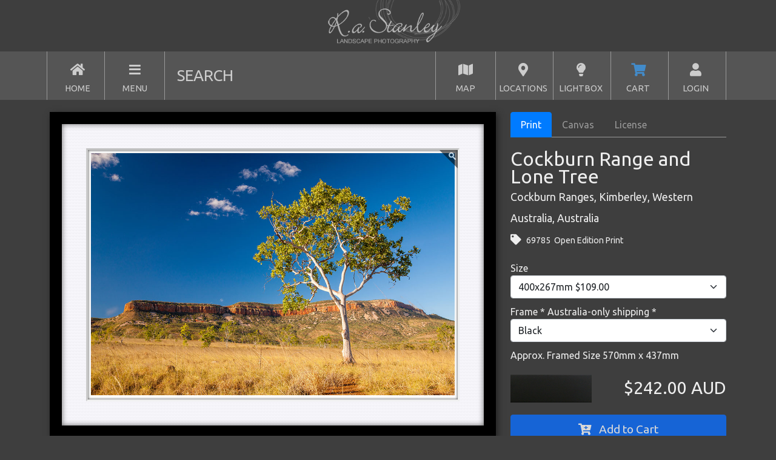

--- FILE ---
content_type: text/html; charset=utf-8
request_url: https://www.rastanley.com.au/product/69785/Picture-of-Cockburn-Ranges-Kimberley-Western-Australia-Australia/
body_size: 78760
content:


<!DOCTYPE html>

<html lang="en">
<head><meta charset="utf-8" /><meta name="viewport" content="width=device-width, initial-scale=1.0" /><title>
	Cockburn Range and Lone Tree (69785), photo, photograph, image | R a Stanley Landscape Photography Prints
</title>

    <script src="https://cdn.jsdelivr.net/npm/bootstrap@5.0.2/dist/js/bootstrap.bundle.min.js" integrity="sha384-MrcW6ZMFYlzcLA8Nl+NtUVF0sA7MsXsP1UyJoMp4YLEuNSfAP+JcXn/tWtIaxVXM" crossorigin="anonymous"></script>
    <link href="https://cdn.jsdelivr.net/npm/bootstrap@5.0.2/dist/css/bootstrap.min.css" rel="stylesheet" integrity="sha384-EVSTQN3/azprG1Anm3QDgpJLIm9Nao0Yz1ztcQTwFspd3yD65VohhpuuCOmLASjC" crossorigin="anonymous" />

    <script src="https://code.jquery.com/jquery-3.7.1.min.js" integrity="sha256-/JqT3SQfawRcv/BIHPThkBvs0OEvtFFmqPF/lYI/Cxo=" crossorigin="anonymous"></script>

    <script type='text/javascript' src='https://platform-api.sharethis.com/js/sharethis.js#property=5e40d322ac2cac001a00d45c&product=custom-share-buttons&cms=website' async='async'></script>
    <link href="https://fonts.googleapis.com/css?family=Ubuntu" rel="stylesheet" /><link rel="stylesheet" href="https://use.fontawesome.com/releases/v5.1.0/css/all.css" />

    <script type='application/ld+json'>{"@context":  "https://schema.org/","@type": "Product","name": "Cockburn Range and Lone Tree","image": ["https://www.rastanley.com.au/img/products/New/M/69785_M.jpg"],"description": "Cockburn Range and Lone Tree. Cockburn Ranges, Kimberley, Western Australia, Australia. The Gibb River Road.","sku": "69785","mpn": "","brand": {"@type": "Brand", "name": "R a Stanley Landscape Photography"},"offers": {"@type": "Offer","url": "https://www.rastanley.com.au/page/product.aspx?page=product&pid=69785&product=Picture-of-Cockburn-Ranges-Kimberley-Western-Australia-Australia","priceCurrency": "AUD","price": "from $59.00","itemCondition": "https://schema.org/NewCondition","availability": "https://schema.org/InStock"}}</script>

<script src="/bundles/modernizr?v=inCVuEFe6J4Q07A0AcRsbJic_UE5MwpRMNGcOtk94TE1"></script>
<script src="/bundles/SiteScripts?v=Ibfk0pLa2MsaiFm6VJC6u-lR0IeM1LHj7esTlO7jpcE1"></script>
<link href="/Content/css?v=Que5bYMiABioC0ia6F2qTytUtOJGjEaPqr6QAmEy2wE1" rel="stylesheet"/>
<link href="/Content/dark.css" rel="stylesheet" /><link href="../../../favicon.ico" rel="shortcut icon" type="image/x-icon" />


        <!-- Google tag (gtag.js) -->
        <script async src="https://www.googletagmanager.com/gtag/js?id=G-GPG1FGD0PT"></script>
        <script>
            window.dataLayer = window.dataLayer || [];
            function gtag() { dataLayer.push(arguments); }
            gtag('js', new Date());

            gtag('config', 'G-GPG1FGD0PT');
        </script>

        <!-- Facebook Pixel Code -->
        <script>
            !function (f, b, e, v, n, t, s) {
                if (f.fbq) return; n = f.fbq = function () {
                    n.callMethod ?
                        n.callMethod.apply(n, arguments) : n.queue.push(arguments)
                }; if (!f._fbq) f._fbq = n;
                n.push = n; n.loaded = !0; n.version = '2.0'; n.queue = []; t = b.createElement(e); t.async = !0;
                t.src = v; s = b.getElementsByTagName(e)[0]; s.parentNode.insertBefore(t, s)
            }(window,
                document, 'script', 'https://connect.facebook.net/en_US/fbevents.js');
            fbq('init', '1127800660620986', {
                em: 'mail@rastanley.com.au'
            });
            fbq('track', 'PageView');
        </script>
        <noscript>
            <img height="1" width="1" style="display: none"
                src="https://www.facebook.com/tr?id=1127800660620986&ev=PageView&noscript=1" />
        </noscript>
    <meta name="description" content="Quality landscape photography print of Cockburn Range and Lone Tree (69785). Prints, canvas and framing available." /><meta name="keywords" content="Cockburn Range and Lone Tree (69785),Photo, Photos, Photographs, Photograph, Images, Image, Picture, Pictures, Landscape, Landscapes, Digital, Panoramics, Panoramic, Photographic Print, Photographic Prints, Print, Prints, Prints of, Limited Edition" /></head>
<body>

    <div class="overlayAll" id="overlayAll"></div>

    <form method="post" action="/product/69785/Picture-of-Cockburn-Ranges-Kimberley-Western-Australia-Australia/" onsubmit="javascript:return WebForm_OnSubmit();" id="frmMain" data-eway-encrypt-key="n19npIgHaKrYPljMGc5FE4QitH5uIYPqeyzyyixBXT1M1SvKoT/zHYhn2aNnT2V8ALDJE0LgRqCe4Xh469/fXAjiYZ95vfoATMDUi0++jVwKPN/uM/gd3wr/fDKdkvt8k+BXxq4q3XTQukfk21vhUIHXB6kmcEVoCOTHN3rU0bupzxGQgjJBgNG3ASpDWIH0Xlht3wfdgt8I3o6vxK1648ILdKwvUTkimmTl1RAvkKdjcdfiKY+l9ExxqPwN8Gqg21J3v/ymnNBKcsk67s4AjTBjRPeP5ZjTwvkJUJCHxEXR99RNnjEztha3D+3ryZHiK6auITOs2p1iaSd3SX7/XQ==">
<div class="aspNetHidden">
<input type="hidden" name="__EVENTTARGET" id="__EVENTTARGET" value="" />
<input type="hidden" name="__EVENTARGUMENT" id="__EVENTARGUMENT" value="" />
<input type="hidden" name="__LASTFOCUS" id="__LASTFOCUS" value="" />
<input type="hidden" name="__VIEWSTATE" id="__VIEWSTATE" value="OS3ur6oPKIKwqUo95rvpDaVN3HZO8MPCY3dFkbhD7wDQYWkIfLXY4SWowt2e0a5HqdHAC3/Vf7EcV6IWwHW9s/R2OKs99Oshvy9JVO5wCqdsE3//DnOD0UapbkZPi4o5XQCMyGNg7Oyx/[base64]/[base64]/K/RoDM7FxPecLdgwBAvO2Ay54no4lhe/[base64]/XVLB8IXjN5Saxv9/QDgJlaIta7WCw8SgXQzqgoNtyvru4wqAu3/dHXtmqyQBmYgscBwuSazlEDPwFEawdB1z+Pu4JmLIwhCreTss5Jf0X60rjtIthhk6scCZqTcDQaPw3pnccuO7lp8m5w58yXytxmV/WflhnuRDr59Dr2PZ7CBaWQm0gazgUcNcHLsyOL6TAAZA27rmywI2LqpLJfVCAQzzQ3565Rqsj3AIqPcTloP/rBHi4SGf7UD10MgMHXOsZmfw6mkd+Bx9hZh17Mg3+3o7skRY2BryNhxAWY0SFRF1UesimQYJ9oLjM5FNu/CWGCR4H/dwcNhxmZRMVsxL4fHfiRDdHXEhXEsTNYW8NWOgnFSVciXKjWpgOY8C8+GUrluSE//XKZ7NyYO7W9pZQdgShPw/feQEUQImyNdSpNauO7QRyM2VR04A3OQAnepSE9NM9kMcswCTN3sVLG9UEDjfYqS3WVPM2RO2ciBu/Ch16gHAzIigoNH7T2jsHL4Ag0mHROM+JUUcoHsZbBeoDNPv8dnduyD5O9ECoEQ5tMWMISb0PiSwmnm5+VJHS5QxLmTJan2e5MenIz6yAuUc28WQPeYX5wVdzVBdvNGLxi/pkOdVSaLoSl4br5rCRfrYO55PArsrSQ8Dzn0xbZEmTu7wLXZ9wY1UqxxxkdILfxZpv4SKXG1mTJlEOHhnM1NkZouujL6afsm53mJhVdbdPj2FH8uptwf/xTmYjV5UHtVwiroT5b7O9RNjyFZFf7e3lRo/XSZQXJXDinEKeVH+3iGafy+w8mEkhemmIw8MxsofZNnyfWVsv1tRSoJhByt9czOsjE9zv3KFHrqWNTbo6bDuH3/8fNAW1c35+hcz58bijaqc107fXqMANYwN4BvJ5+uIbUXIZclw8s+1i9/mKKp2kK+jWlegVHtVfLpngYy9dOypgNHtlZLvCV3OhrzOQ0bp1BV4a4gVif3qM4102NKHIZ0Qwg3F0vzlJrRNsUVgBM9OK7wz5p5uPzDaYRg8xhos9dKGzNKSqcM/cfPjbNNuO/vv4Bue7dJoW83hcc67SR9F9wEL0ONgTkjTSjlzauYXasqS/[base64]/dgf0jhcxWqntorvQWZDUYrS+DJXVl8Df9gB8m3A/g1MGV4xoioMRcPfg8Z41OZbQVfrALKSPEUZr4BkhZRUH40I751iEQFuWdB2ym2iOI6iHS42F+yH3mXQSo7D6CXVDUGYwImoFrwELcNqz4wj/apd4RQAXnmV82DNvLPGmKecQIWMh7nCUgVRrhdNCnFnV46Gk3t59r+Zs3ljVfb0PPU2BTzo4gA/9pbhelxw1/6+IAIaFbVfLVsmWuaY5Zkjfo4yfGOSZIOaPU8yn1HTrlUIzsM1nJ01A9NAQNT9pJ6yQjlI6kewVCUIPCG/HVeFkAODWKeBcAAyBc0jOTab6UBQW+JCQn6vzvMOHL8LNuOT/0BFp2y1xiODZtFjZJXEoPsMLNH09dzncHI4GrqqjR/dviIGNF1o4NNOIPVqze6W0o84x+a0G9rASCzTuNNP936cpgVKpEtvG+LON/izHrr5H7dvVy2ZRxpTMiKMNmHJolpO1T3gbS1PSzIqyG8vbi+nd3cy4ISKi5GqVAZ8rn2QdYwJxeucY/6Pkt168MBKqQzqrn9kCVTvcYsKdh8NiaijeSk18EUjcuZ/ylsrYcbWhUOqyQc1YDcUtiwRZk80DHaRF1eIwF7DpbJJZfWKhPFL7A9zkX1DXX4PxhiQmNym9L/pFgfbB8iWoG5Ur8RSndH+Nj5al5cC+3WuH8H9CbG7oSo78gkgobnoRfkFfgNo8zFgL2HE/4UtxgV95AxktECZ7x4lorjLauBOFF9muR4BdPZEwxFiOK2nvRiiPUjqZ1vZdSL1Lebodl4iIBK6vJcZZejHyY9mbxpfREnjQdd18aq7dBw3fwHIvj4f6ABHiOnw1eV07g+BX8yTJoL9X1OBKE6KT8D1YZgm8ADCbm55RComs+7H/QiwpfF9DeczUryyJ6bv2Ykw8HUd7zdiQJaAkGb+U5WJWZiW2PEwYDEHGBFHA8gtb1AqihFPhk9x+6lChOxOxxKzMNn0/IFI2916nze8LGvG8K2kbhvjTsPvVfzGXs+gaAQH1FaRlyuswm0Nj+6uifatQj+H4XLYFIqnB9mxcwGBs/55GO7KG+yIZ5g12dyVlA5E8k+2x41f6+KNJdb+EXOpBVv02kvyrkuJ2IYGkuFa0KdVzMXAPDRh0grbkRsl9a9peBA3bs88/sLuIhcpziohsrzEzX9ZcQDbfVxqRiRdMpLtf2aijEjvoNFoQsmYwmD8TH1gP9Eu5+ueGvDwwiNLHng14xxrkuVHQ7fM9TMu/RPxR2mhY3AjqdWGww6HzNV1yuTKpT4DjjWl+8P9oqkQoG4Os4Z0u57WMU2eodXDN/yXx/eppPLPBBj523lX2jbhX8+5ui2nSQ879Fz2AlWm80Jxcf9bBkmSEc/zk4k+0ULxbcimpRtzhJ3q2lO3sxjFAQqyLQKW1SWIO/jPnSMq+OdTRO5eWMkvfNfG+Dy9gbiagVAayuY3H1aCmS56yARok0Cnr7CIcT8TyYriQkgWmVZ6oVVfXtprsn6T5PjCkj4PDSFDsQHzm8ImlU5WQFoXxnct5Abl/oxt6I9XroX6f6ZPCpcbAQgg9KDEVj0J7Q+4wYuefL0vhknbOA4aCk6LOmMgY00fAWCdu+UPbtYMhYGKp5jrMkgPql6GoqigU2JsR7JKuBzD2n01lG1WXvbf6oQTRBGi9rTWZ2iN5DbIO84vXMLTCeB/DQDLD9hO23sdwAipLvnyNFkcqfMadsYCny1etL9KRSkSgXbjrafrm8DZURBd9p3ltrhEh2BgwmWfSeaFhH5Dg7zmUQypU2E7wdFPsODMuUiOTdiSioCIjEvk3SQI4GW2Np5aQfvdkQrhPCNRUkX9V6X6BTT/8xp3Yy2rCylVLxmjMaJ55wY1uyRMHNuv2I7haG3nPDxBxsFSNLiG9K0w3Km73vDocNAmfexRtl6q/7Gf9DcUTHHHuqXZvxvmrfks1oN2KUiY15edhwI00CBascpXIAjTdsbyY2wwz5H9k+7Mllk5qh9LbIgXW2foqjYXi9esp9PdO/yB7iMndV/PxWhNEM0mZLnKZP6/iZehtTkCvZCU0tuqRNz/LdNwds0+1g2ODd6oE7Yj6RAlVl5TVrtnUlmT4fRdmorWLbCRCtoX6joO9clFgw1nFCAYm+GxtriTmgPh+gjj2YktxR5iu3HDiJR/en0PN34teIBe/SXzhdKfPxsFeteNF7aczcOa+MMfyYlRPwNNJW+5j4qCGM6AeLf4qmA3BqIffzugpnlygjgN9e7aMPrvkBl6wQ0MyNI3br5eGtFa4M7T8UXousQJr4u/BGKF8d8JFkIJt5Oj47lTSdjCNNu5Qq8xhnrwtdljqQd63sCSgfRPCpXOEAtiw=" />
</div>

<script type="text/javascript">
//<![CDATA[
var theForm = document.forms['frmMain'];
if (!theForm) {
    theForm = document.frmMain;
}
function __doPostBack(eventTarget, eventArgument) {
    if (!theForm.onsubmit || (theForm.onsubmit() != false)) {
        theForm.__EVENTTARGET.value = eventTarget;
        theForm.__EVENTARGUMENT.value = eventArgument;
        theForm.submit();
    }
}
//]]>
</script>



<script src="/bundles/MsAjaxJs?v=D6VN0fHlwFSIWjbVzi6mZyE9Ls-4LNrSSYVGRU46XF81" type="text/javascript"></script>
<script type="text/javascript">
//<![CDATA[
if (typeof(Sys) === 'undefined') throw new Error('ASP.NET Ajax client-side framework failed to load.');
//]]>
</script>

<script src="/bundles/WebFormsJs?v=N8tymL9KraMLGAMFuPycfH3pXe6uUlRXdhtYv8A_jUU1" type="text/javascript"></script>
<script src="../../../Scripts/jquery-3.7.1.js" type="text/javascript"></script>
<script type="text/javascript">
//<![CDATA[
function WebForm_OnSubmit() {
if (typeof(ValidatorOnSubmit) == "function" && ValidatorOnSubmit() == false) return false;
return true;
}
//]]>
</script>

<div class="aspNetHidden">

	<input type="hidden" name="__VIEWSTATEGENERATOR" id="__VIEWSTATEGENERATOR" value="BBAB583D" />
	<input type="hidden" name="__EVENTVALIDATION" id="__EVENTVALIDATION" value="DJ/eFIwdinFbNouhzIvw5zKCjGSRDQuj4pBStuCDwEEbDxX19UIzbiAwx7WKhTmZsVItk2y3MoG5drVhVkyJj+yuPy5GgG4YEHaK/q/JdTocNXD6JUwgcg2D23acgGQ6mWeOEAnFnjdbgVTugxtx523WIXCkpMDlV9ajJ38i9QgcpSQPq3Dl/rLZGpZiaksxTt60q2dDRgGKBG+CPwFoT5hbFk9XzuSubF2bXG+Zy82Rbycej87nUwQXun6T21tGZfXETAo1ddsX9eScI/1rqMjBBLbsXNCiq0Kq4o7n53tGeaPvShXBvCxxVc7W1mgES9Euffyz7nm0xcv31tpIpiyQsAlStYYqxKbEd3w/sH7ehM9VFyFq+b0FMGEfnj4mhpfnL0Edn538x6MPFS2EA6cqfdU0RsbrGxogHHFfiZuZnBAnQEDJFpfGHiC6MpVgin+U8WfQTPEUq1ciCDecir/o/w7IFfjT6hcfFHn3SpXEfZjntrnQzAYg22CasrU0pgvas4994XDouSw+zQRe71pRsg++CQFM+BYDRE1M1n0FrKr4e2tHBa/BgXjusWRVe83S08IIJkmhPkS475psh8Lcda8qJEJUMTxOzStMO6As30E6V0XxpgskLCwGLcSdNyBRibgzVuCwgjQGtq2m8lfOMB+XW+jtjkO1C++6yV/un12zIO0V/dFhl9sHBKDDotVpz5zFdTd2/JK3vIfoIofNYLdOs4j20EzEN+sFa+exW2U3Rhyk+jajOgeNgo3q9yEq6LDGR5xDH2eo83OndmrgGolzXCralexLwcgS46RudVPd" />
</div>
        <script type="text/javascript">
//<![CDATA[
Sys.WebForms.PageRequestManager._initialize('ctl00$ctl10', 'frmMain', [], [], [], 90, 'ctl00');
//]]>
</script>


        <div class="container-fluid">
            <div class="row" style="background-color: #3e3e3e;">
                <a href="/default.aspx">
                    <img src="/img/logos/raslp_logo_medium.png" alt="Go to Home Page" class="img-fluid RaSLP-logo-large NoPrint" style="max-width: 260px; display: block; margin: auto; padding-bottom: 10px;" />
                    
                </a>
            </div>
        </div>



        

            <div class="container-fluid desktopHeader">
                <div class="container">
                    <div class="row justify-content-between align-items-center  g-0">


                        <div class="col-auto">
                            <a href="/" class="mainButton d-none d-md-block" style="border-right: none !important; margin-left: -5px;">
                                <i class="fas fa-home iconMainButton" title="Go Home"></i><span class="iconMainButtonText">HOME</span>
                            </a>
                        </div>
                        <div class="col-auto">
                            <a href="javascript:void(0)" onclick="toggleMainMenu()" class="mainButton" style="cursor: pointer; margin-left: -5px;">
                                <i class="fas fa-bars iconMainButton" title="View Menu"></i><span class="iconMainButtonText">MENU</span>
                            </a>
                        </div>

                        <div class="col flex-grow-1 w-100 menuSearchDiv" onclick="toggleSearchMenu();">
                            SEARCH                        
                        </div>

                        <div class="col-auto">
                            <a href="/page/map.aspx" class=" mainButton d-none d-md-block">
                                <i class="fas fa-map iconMainButton" title="Browse Map"></i><span class="iconMainButtonText">MAP</span>
                            </a>
                        </div>
                        <div class="col-auto">
                            <a href="/page/browse.aspx" class=" mainButton d-none d-md-block" style="border-left: none !important; margin-left: -5px;">
                                <i class="fas fa-map-marker-alt iconMainButton" title="Browse Locations"></i><span class="iconMainButtonText">LOCATIONS</span>
                            </a>
                        </div>
                        <div class="col-auto">
                            <a href="/account/lightbox.aspx" class="mainButton d-none d-md-block" style="border-left: none !important; margin-left: -5px;">
                                <i class="fas fa-lightbulb iconMainButton" title="View Lightbox"></i><span class="iconMainButtonText">LIGHTBOX</span>
                            </a>
                        </div>
                        <div class="col-auto">
                            <a href="/page/cart.aspx" class="mainButton d-none d-md-block" style="border-left: none !important; margin-left: -5px;">
                                <i class="fas fa-shopping-cart iconMainButtonCart" title="View Cart"></i><span class="iconMainButtonText">CART</span>
                            </a>
                        </div>
                        <div id="pnlLoginButton" class="col-auto">
	
                            <a href="/account/login.aspx" class="mainButton menuLoginButton" style="cursor: pointer; margin-left: -5px;">
                                <i class="fas fa-user iconMainButton" title="Login"></i><span class="iconMainButtonText">LOGIN</span>
                            </a>
                        
</div>
                    </div>
                </div>
            </div>

            <div id="desktopHeaderMenu" class="container position-relative" style="z-index: 101; display: none;">
                <div class="row desktopHeaderMenu">
                    <!-- Left Section -->
                    <div class="col-6 col-md-9 d-flex flex-wrap">
                        <!-- Column 1: About -->
                        <div class="col-12 col-sm-6 col-md-4" style="margin-bottom: 10px;">
                            <span class="desktopMenuTitle">About</span>
                            <div class="menu-links ps-3">
                                <a href="/page/profile.aspx?p=Australian-Landscape-Photographer-R-a-Stanley">Profile</a><br />
                                <a href="/page/awards.aspx">Awards</a><br />
                                <a href="/page/testimonials.aspx">Testimonials</a><br />
                                <a href="/page/workshops.aspx">Workshops</a><br />
                               
                                <a href="/page/help.aspx">Help</a>
                            </div>
                        </div>

                        <!-- Column 2: Services -->
                        <div class="col-12 col-sm-6 col-md-4" style="margin-bottom: 10px;">
                            <span class="desktopMenuTitle">Services</span>
                            <div class="menu-links ps-3">
                                <a href="/page/commercial/licensing.aspx">Licensing</a><br />
                                <a href="/page/commercial/Splashbacks.aspx">Splashbacks</a><br />
                                <a href="/page/commercial/Wall-Decals.aspx">Wall Decals</a><br />
                                <a href="/page/commercial/Commissions.aspx">Commissions</a><br />
                                <a href="/page/commercial/Collections.aspx">Collections</a>
                            </div>
                        </div>

                        <!-- Column 3: Shopping and Guarantee -->
                        <div class="col-12 col-sm-6 col-md-4" style="margin-bottom: 10px;">
                            <span class="desktopMenuTitle">Shopping</span>
                            <div class="menu-links ps-3">
                                <a href="/page/help.aspx#Security">Security</a><br />
                                <a href="/page/help.aspx#Payments">Payments</a><br />
                                <a href="/page/help.aspx#Shipping">Shipping & Delivery</a><br />
                                <a href="/page/help.aspx#Returns">Returns Policy</a><br />
                                <a href="/page/contact_us">Contact</a>
                            </div>
                            <br />
                            <span class="desktopMenuTitle mt-3">Guarantee</span>
                            <div class="menu-links ps-3">
                                <a href="/page/prints.aspx">Prints</a><br />
                                <a href="/page/prints.aspx#paper">Paper, Canvas & Ink</a><br />
                                <a href="/page/prints.aspx#framing">Framing</a>
                            </div>
                        </div>
                    </div>

                    <!-- Right Section -->
                    <div class="col-6 col-md-3 text-end">
                        <div class="menu-icon-links mb-3 hide-on-large-screens">
                            <a href="/page/map.aspx" class="d-flex align-items-center justify-content-end">MAP
                <div class="menuLinksWithIcons">
                    <i class="fas fa-map desktopMenuItem ms-1"></i>
                </div>
                            </a>
                            <a href="/page/browse.aspx" class="d-flex align-items-center justify-content-end">LOCATIONS
                <div class="menuLinksWithIcons">
                    <i class="fas fa-map-marker-alt desktopMenuItem ms-1"></i>
                </div>
                            </a>
                            <a href="/account/lightbox.aspx" class="d-flex align-items-center justify-content-end">LIGHTBOX
                <div class="menuLinksWithIcons">
                    <i class="fas fa-lightbulb desktopMenuItem ms-1"></i>
                </div>
                            </a>
                            <a href="/page/cart.aspx" class="d-flex align-items-center justify-content-end">CART
                <div class="menuLinksWithIcons">
                    <i class="fas fa-shopping-cart desktopMenuItem ms-1" style="color: #428bca;"></i>
                </div>
                            </a>
                        </div>
                        <!-- Additional Links, Theme, and Socials -->
                        <div class="theme-switch-links mb-3">
                            <a id="lbThemeLight" class="theme-toggle d-flex align-items-center justify-content-end" href="javascript:__doPostBack(&#39;ctl00$lbThemeLight&#39;,&#39;&#39;)">Light Mode
                <div class="menuLinksWithIcons">
                    <i class="fas fa-sun"></i>
                </div>
                            </a>
                            <div class="d-flex align-items-center justify-content-end text-end">
                                <a href="javascript:void(0);" class="me-2">Locations by Region</a>
                                <span style="cursor: pointer;"><input id="chkGroupByRegion" type="checkbox" name="ctl00$chkGroupByRegion" onclick="return toggleLocationGroupBy();" /></span>
                            </div>
                        </div>
                        <div class="contact-links">
                            <a target="_blank" href="https://www.instagram.com/rastanley_photography/" class="d-flex align-items-center justify-content-end">Instagram
                <div class="menuLinksWithIcons">
                    <i class="fab fa-instagram ms-1"></i>
                </div>
                            </a>
                            <a target="_blank" href="https://www.facebook.com/rastanleygallery" class="d-flex align-items-center justify-content-end">Facebook
                <div class="menuLinksWithIcons">
                    <i class="fab fa-facebook ms-1"></i>
                </div>
                            </a>
                            <a href="/page/contact_us" class="d-flex align-items-center justify-content-end">Contact Form
                <div class="menuLinksWithIcons">
                    <i class="fas fa-envelope ms-1"></i>
                </div>
                            </a>
                            <a href="tel:0410 191 288" class="d-flex align-items-center justify-content-end">0410 191 288
                <div class="menuLinksWithIcons">
                    <i class="fas fa-phone ms-1"></i>
                </div>
                            </a>
                        </div>
                    </div>
                </div>

            </div>

            <div id="desktopSearchMenu" style="position: relative; display: none; z-index: 101;" class="container">
                <div class="row desktopHeaderMenu">

                    <div class="col-sm-12 col-md-7" style="margin-bottom: 25px;">

                        <div class="input-group">
                            <input type="text" id="txtSearch" autocomplete="off" name="txtSearch" class="form-control searchBox no-focus-outline" placeholder="Search ...">
                            <span class="input-group-btn">
                                <button id="btnSearch" class="btn btn-light searchBoxButton" type="button"><span class="fa fa-search"></span></button>
                            </span>
                        </div>
                        <br />
                        <div class="searchBoxHeader">
                            <i class="fas fa-sliders-h"></i>&nbsp;&nbsp;FILTERS&nbsp;&nbsp;|&nbsp;&nbsp;<span id="btnReset" style="cursor: pointer; font-size: 0.8em;" title="reset filter">clear filters</span>
                            <div style="margin-top: 10px;">
                                <span style="font-size: 0.8em;">Orientation</span><br />
                                <button id="btnVertical" class="btn btn-light border btnRecentSearches" type="button">Vertical</button>
                                <button id="btnHorizontal" class="btn btn-light border btnRecentSearches" type="button">Horizontal</button>
                                <button id="btnVerticalPanoramic" class="btn btn-light border btnRecentSearches" type="button">Vertical Panoramic</button>
                                <button id="btnHorizontalPanoramic" class="btn btn-light border btnRecentSearches" type="button">Horizontal Panoramic</button>
                            </div>
                            <div style="margin-top: 10px;">
                                <span style="font-size: 0.8em;">Colour</span><br />
                                <button id="btnBlack" class="btn btn-light border btnRecentSearches" type="button">Black &amp; White</button>
                                <button id="btnBlue" class="btn btn-light border btnRecentSearches" type="button">Blue</button>
                                <button id="btnGreen" class="btn btn-light border btnRecentSearches" type="button">Green</button>
                                <button id="btnRed" class="btn btn-light border btnRecentSearches" type="button">Red</button>
                                <button id="btnOrange" class="btn btn-light border btnRecentSearches" type="button">Orange</button>
                                <button id="btnYellow" class="btn btn-light border btnRecentSearches" type="button">Yellow</button>
                            </div>
                        </div>


                    </div>
                    <div class="col-sm-12 col-md-1"></div>
                    <div class="col-sm-12 col-md-4">
                        <span class="searchBoxHeader">
                            <i style='margin-right: 10px;' class='fas fa-clock'></i>RECENT SEARCHES&nbsp;&nbsp;|&nbsp;&nbsp;<span id="btnClearSavedSearch" style="cursor: pointer; font-size: 0.8em;" title="delete all searches">clear all</span>
                        </span>
                        <div id="savedSearches" class="searchBoxHeader" style="margin-top: 10px; margin-bottom: 40px;">
                        </div>
                        <span class="searchBoxHeader">
                            <i style='margin-right: 10px;' class='fas fa-eye'></i>BROWSE
                        </span>
                        <div style="margin-top: 10px;" class="searchBoxHeader">
                            <a href="/page/map">
                                <button class="btn btn-light border btnRecentSearches" type="button">Map</button></a>
                            <a href="/page/browse">
                                <button class="btn btn-light border btnRecentSearches" type="button">Locations</button></a>
                            <a href="/page/tags">
                                <button class="btn btn-light border btnRecentSearches" type="button">Tags</button></a>
                            <a href="/page/national-parks">
                                <button class="btn btn-light border btnRecentSearches" type="button">National Parks</button></a>
                            <a href="/destinations">
                                <button class="btn btn-light border btnRecentSearches" type="button">Destinations</button></a>
                            <a href="/page/features">
                                <button class="btn btn-light border btnRecentSearches" type="button">Galleries</button></a>

                        </div>
                    </div>

                </div>
            </div>

            <div id="desktopUserMenu" style="position: relative; display: none;" class="container">
                <div class="row desktopUserMenu">
                    
                            <a href="/Account/Register">Register</a><div class="menuLinksWithIcons"><i class="fas fa-user desktopMenuItem"></i></div>
                            <br />
                            <a href="/Account/Login">Login</a><div class="menuLinksWithIcons"><i class="fas fa-sign-in-alt desktopMenuItem"></i></div>
                        
                </div>
            </div>

        

        

        <div id="copyrightModal" class="modal fade" role="dialog">
            <div class="modal-dialog">
                <!-- Modal content-->
                <div class="modal-content">
                    <div class="modal-header">
                        <button type="button" class="btn btn-light" data-bs-dismiss="modal">&times;</button>
                        <h4 class="modal-title LicenceCopyrightTitle" style="text-align: center;">Image Licensing and Copyright</h4>
                    </div>
                    <div class="modal-body" style="text-align: center;">
                        All images on this site are<br />
                        © copyright of  R a Stanley Landscape Photography Pty Ltd<br />
                        (ABN 48120947177)<br />
                        <br />
                        Please call Richard on 0410 191 288 for licensing opportunities.<br />
                        <br />
                        Thank You
                    </div>
                    <div class="modal-footer">
                        <button type="button" class="btn btn-light border" data-bs-dismiss="modal">Close</button>
                    </div>
                </div>
            </div>
        </div>
        <div class="MainContent">
            

    <link rel="stylesheet" href="/content/easyzoom.css" />
    <link href="/Content/magnific-popup.css" rel="stylesheet" />
    <script src="/Scripts/jquery.magnific-popup.min.js"></script>

    <style>
        .icon {
            color: #aaa;
            font-size: 1.4em;
        }

        /* these styles are for the demo, but are not required for the plugin */
        .zoom {
            display: inline-block;
            position: relative;
        }

        /* magnifying glass icon */
        .easyzoom:after {
            content: '';
            display: block;
            width: 33px;
            height: 33px;
            position: absolute;
            top: 0;
            right: 0;
            background: url(/img/icons/zoomicon.png);
        }

        .zoom img {
            display: block;
        }

            .zoom img::selection {
                background-color: transparent;
            }
    </style>

    <style>
        #divFrame {
            background-color: #000;
        }
    </style>


    <script>
        $(function () {
            $('#preview').click(function () {

                var sBody = $("#MainContent_txtMessage").val();
                $("#divBody").text(sBody);

                var sFrom = $("#MainContent_txtFrom").val();
                $("#divFrom").text(sFrom);
            });
        });

        function DisplayModal2() {
            $('#myModal2').modal('show');
        }

        function DisplayModal3() {
            $('#myModal3').modal('show');
        }

        function DisplayModalPostcard() {
            $('#myModalPostcard').modal('show');
        }

        function DisplayModalQuote() {
            $('#myModalQuote').modal('show');
        }



        $(function () {
            $('#MainContent_ddlLightbox').change(function () {
                var x = $(this).val();
                $('#MainContent_hfLightboxID').val(x);
            });
        });



        $(document).ready(function () {

            $('.image-popup-vertical-fit').magnificPopup({
                type: 'image',
                closeOnContentClick: true,
                mainClass: 'mfp-img-mobile',
                image: {
                    verticalFit: true
                }

            });


        });

    </script>

    <input type="hidden" name="ctl00$MainContent$hfLightboxProductID" id="MainContent_hfLightboxProductID" value="69785" />
    <input type="hidden" name="ctl00$MainContent$hfLightboxID" id="MainContent_hfLightboxID" />
    <input type="hidden" name="ctl00$MainContent$hfPostbackCount" id="MainContent_hfPostbackCount" value="1" />

    <div class="container" style="margin-top: 15px;">

        

        
        
        

        <div id="MainContent_pnlProduct">
	


            <div class="row" style="margin-top: 20px;">
                <div class="col-12 col-md-8">

                    

                    

                    <div id="MainContent_pnlFramedPrint">
		

                        <div id="divFrame" style="display: table; margin: 0 auto; margin-bottom: 30px">
                            <div id="divMat" style="z-index: 1;">
                                <div id="divMatCutOut">
                                    <div class="easyzoom easyzoom--overlay">
                                        <a href='/img/products/New/L/69785_L.jpg'>
                                        <img id="MainContent_imgProduct" title="Cockburn Range and Lone Tree" class="imgProduct img-fluid" src="/img/products/new/M/69785_M.jpg" />
                                        </a>
                                    </div>
                                </div>
                            </div>
                        </div>

                    
	</div>


                    <div class="iconBar" style="float: left; margin-bottom: 20px;">
                        <a class='image-popup-vertical-fit' onclick='$("div#st-2").hide();'  href='/img/products/new/L/69785_L.jpg'  title='Cockburn Range and Lone Tree'><i class='fas fa-expand icon-large-product' style='font-size: 2em;'></i></a>
                        &nbsp;&nbsp;
                        <i onclick="DisplayModal3();" class="fa fa-lightbulb icon-large-product" title="Add to Lightbox" style="font-size: 2.1em !important;"></i>
                        &nbsp;&nbsp;                                  
                         <i onclick="DisplayModalPostcard();" class="fas fa-envelope icon-large-product" style="font-size: 1.9em !important;" title="Send E-card"></i>
                        &nbsp;&nbsp;                                  
                         
                    </div>

                    <div class="iconBar" style="float: right; margin-bottom: 20px;">
                        <a href="javascript:pageTrans();history.go(-1)" style="color: #999; text-decoration: none; cursor: pointer;"><i class="fas fa-angle-left icon-large"></i><span class="backToSearchLink">BACK TO SEARCH</span></a>
                    </div>


                </div>
                <div class="col-12 col-md-4">

                    <div class="row" style="padding-bottom: 20px;">
                        <div class="col-12">
                            <ul class="nav nav-tabs product-tab-head">
                                <li class="nav-link active">
                                <a onclick="pageTrans();" id="MainContent_lbTabPrint" class="buyTabTypeOn" href="javascript:__doPostBack(&#39;ctl00$MainContent$lbTabPrint&#39;,&#39;&#39;)">Print</a>
                                </li>

                            <li class="nav-link">
                                <a onclick="pageTrans();" id="MainContent_lbTabCanvas" class="buyTabTypeOff" href="javascript:__doPostBack(&#39;ctl00$MainContent$lbTabCanvas&#39;,&#39;&#39;)">Canvas</a>
                                </li>

                            <li class="nav-link">
                                <a onclick="pageTrans();" id="MainContent_lbTabLicense" class="buyTabTypeOff" href="javascript:__doPostBack(&#39;ctl00$MainContent$lbTabLicense&#39;,&#39;&#39;)">License</a>
                                </li>                         
                           
                            </ul>
                        </div>
                    </div>

                    
                        <h1 class="H1Product" style="margin-top: 20px;">
                            <span id="MainContent_lblTitle" style="font-size: .9em;">Cockburn Range and Lone Tree</span><br />
                            <span id="MainContent_lblClassifiction" style="font-size: .5em;"><a href='/search/Cockburn-Ranges' onclick="setCookie('SearchTerm','Cockburn Ranges');">Cockburn Ranges</a>, <a href='/search/Kimberley' onclick="setCookie('SearchTerm','Kimberley');">Kimberley</a>, Western Australia, Australia</span><br />
                            <i class="fa fa-tag icon-product"></i>&nbsp;<span id="MainContent_lblItem" style="font-size: 0.4em">69785&nbsp;&nbsp;Open Edition Print</span>

                        </h1>
                    

                    

                        <div class="row" style="margin-top: 20px;">
                            <div class="col-12">
                                Size<br />
                                <select name="ctl00$MainContent$ddlSizes" onchange="javascript:setTimeout(&#39;__doPostBack(\&#39;ctl00$MainContent$ddlSizes\&#39;,\&#39;\&#39;)&#39;, 0)" id="MainContent_ddlSizes" class="form-control form-select">
		<option value="3">300x200mm  $59.00</option>
		<option selected="selected" value="4">400x267mm  $109.00</option>
		<option value="85">500x334mm  $210.00</option>
		<option value="22">600x400mm  $330.00</option>
		<option value="23">800x534mm  $430.00</option>
		<option value="5">1000x667mm  $540.00</option>

	</select>
                            </div>
                        </div>
                        <div id="MainContent_pnlFrame">
		
                            <div class="row">
                                <div class="col-12" style="margin-top: 10px;">
                                    Frame * Australia-only shipping *<br />
                                    <select name="ctl00$MainContent$ddlFrame" onchange="javascript:setTimeout(&#39;__doPostBack(\&#39;ctl00$MainContent$ddlFrame\&#39;,\&#39;\&#39;)&#39;, 0)" id="MainContent_ddlFrame" class="form-control form-select">
			<option value="0">No Frame</option>
			<option selected="selected" value="1">Black</option>
			<option value="2">Mocha</option>
			<option value="4">White</option>
			<option value="5">Silver</option>
			<option value="6">Raw</option>

		</select>
                                </div>
                            </div>
                        
	</div><div id="MainContent_pnlFrameInfo">
		
                            <div class="row">
                                <div class="col-12" style="text-align: left; font-size: 1em; margin-top: 10px;">
                                    <span id="MainContent_lblInfo">Approx. Framed Size 570mm x 437mm</span>
                                </div>
                            </div>
                        
	</div>

                        <div class="row">
                            <div class="col-5" style="margin-top: 20px;">
                                <img src="/img/products/frame/black.jpg" id="MainContent_imgFrameSample" alt="View large frame sample" title="View large frame sample" style="cursor: pointer" data-toggle="modal" data-target="#myModal" class="img-fluid" />
                            </div>
                            <div class="col-7 subTotal">
                                <span id="MainContent_lblSubTotal">$242.00 AUD</span>
                            </div>
                        </div>


                        <div class="row">
                            <div class="col-12" style="margin-top: 20px; text-align: center;">

                                <a id="MainContent_lbCartAdd" class="btn btn-primary" href="javascript:__doPostBack(&#39;ctl00$MainContent$lbCartAdd&#39;,&#39;&#39;)" style="width: 100% !important; height: 45px !important; color: white; padding-top: 9px; font-size: 1.2em; text-decoration:none;"><i class="fas fa-cart-plus"></i>&nbsp;&nbsp;&nbsp;Add to Cart</a>

                                <div style="text-align: center;">
                                    <img src="/img/paypal_badges.png" style="height: 26px; margin-top: 25px; margin-bottom: 10px;" />
                                    <!-- Begin eWAY Linking Code -->

                                    <a href="http://www.eway.com.au/secure-site-seal?i=13&s=11&pid=4a29b719-5df5-4dd0-87de-dfc679189e5b&theme=0" title="eWAY Payment Gateway" target="_blank" rel="nofollow">
                                        <img alt="eWAY Payment Gateway" src="https://www.eway.com.au/developer/payment-code/verified-seal.ashx?img=13&size=11&pid=4a29b719-5df5-4dd0-87de-dfc679189e5b&theme=0" />
                                    </a>
                                </div>

                                
                                <br />
                                <br />
                                <span id="MainContent_Label1"></span>
                            </div>
                        </div>

                        <div id="myModal" class="modal fade" role="dialog">
                            <div class="modal-dialog">
                                <!-- Modal content-->
                                <div class="modal-content">
                                    <div class="modal-header">
                                        <button type="button" class="btn btn-light" data-bs-dismiss="modal">&times;</button>
                                        <h4 class="modal-title" style="color: #666;">
                                            <span id="MainContent_lblFrameSampleTitle" class="FrameSampleTitle">Black</span></h4>
                                    </div>
                                    <div class="modal-body">
                                        <img src="/img/products/frame/blackL.jpg" id="MainContent_imgFrameSampleLarge" style="height: 400px;" class="img-fluid" />
                                    </div>
                                    <div class="modal-footer">
                                        <button type="button" class="btn btn-light" data-bs-dismiss="modal">Close</button>
                                    </div>
                                </div>
                            </div>
                        </div>
                    

                    

                    <div id="myModalPostcard" class="modal fade" data-bs-keyboard="false" data-bs-backdrop="static" role="dialog">
                        <div class="modal-dialog">
                            <!-- Modal content-->
                            <div class="modal-content">
                                <div class="modal-header">
                                    <button type="button" class="btn btn-light" data-bs-dismiss="modal">&times;</button>
                                    <h3 class="modal-title">Send an E-Card</h3>
                                </div>
                                <div class="modal-body">
                                    <div class="row mb-3">
                                        <div class="col-12">
                                            <img id="MainContent_imgPostcard" class="img-fluid" src="/img/products/new/M/69785_M.jpg" style="max-height: 300px;" />
                                        </div>
                                    </div>

                                    <ul class="nav nav-tabs product-tab-head" role="tablist">
                                        <li class="nav-item">
                                            <a href="#Compose" class="nav-link active" aria-controls="Compose" data-bs-toggle="tab">Compose</a>
                                        </li>
                                        <li class="nav-item">
                                            <a id="preview" href="#Preview" class="nav-link" aria-controls="Preview" data-bs-toggle="tab">Preview</a>
                                        </li>
                                    </ul>

                                    <div class="tab-content">
                                        <div role="tabpanel" class="tab-pane fade show active" id="Compose" style="height: 250px; margin-top: 10px;">
                                            <div class="form-group row mb-2">
                                                <label for="staticName" class="col-2 col-form-label">Name</label>
                                                <div class="col-10">
                                                    <input name="ctl00$MainContent$txtFrom" type="text" maxlength="50" id="MainContent_txtFrom" class="form-control" placeholder="Your Name" data-validation="alphanumeric required" data-validation-allowing=" -&#39;&amp;" />
                                                </div>
                                            </div>

                                            <div class="form-group row mb-2">
                                                <label for="staticEmail" class="col-2 col-form-label">Email</label>
                                                <div class="col-10">
                                                    <input name="ctl00$MainContent$txtFromEmail" type="text" maxlength="200" id="MainContent_txtFromEmail" class="form-control" data-validation="email" placeholder="Your Email" />
                                                </div>
                                            </div>

                                            <div class="form-group row mb-2">
                                                <label for="staticTo" class="col-2 col-form-label">To</label>
                                                <div class="col-10">
                                                    <input name="ctl00$MainContent$txtToEmail" type="text" maxlength="1000" id="MainContent_txtToEmail" class="form-control" placeholder="To Email(s) (separate multiple emails with comma)" />
                                                </div>
                                            </div>

                                            <div class="row mb-3">
                                                <div class="col-12">
                                                    <label for="staticMessage" class="col-form-label">Your&nbsp;Message</label>&nbsp;&nbsp;<label id="lblMessageProgress" style="font-size: 0.8em"></label><br />
                                                    <textarea name="ctl00$MainContent$txtMessage" rows="2" cols="20" id="MainContent_txtMessage" class="form-control" onKeyUp="return ismaxlength(this.id,&#39;lblMessageProgress&#39;,300);" data-validation="alphanumeric required" data-validation-allowing=" -&#39;&amp;,." placeholder="Your message" style="height:120px;">
</textarea>
                                                    <span data-val-controltovalidate="MainContent_txtMessage" data-val-display="Dynamic" id="MainContent_RegularExpressionValidator4" class="alert-danger" data-val="true" data-val-evaluationfunction="RegularExpressionValidatorEvaluateIsValid" data-val-validationexpression="^([\S\s]{0,300})$" style="display:none;">Message must be less than 300 characters.</span>
                                                </div>
                                            </div>
                                        </div>

                                        <div role="tabpanel" class="tab-pane fade" id="Preview">
                                            <div style="border: solid 1px #ccc; padding: 25px; padding-bottom: 10px; background-color: #f9f9f9;">
                                                <div class="row mb-2">
                                                    <div class="col-12">
                                                        <img style="width: 60px; float: right; margin-left: 10px;" src="/img/postcard-stamp.jpg?1" />
                                                        <div id="divBody" style="font-family: 'Comic Sans MS'; display: block;"></div>
                                                        <br />
                                                        <div id="divFrom" style="height: 40px; font-family: 'Comic Sans MS'"></div>
                                                        <div id="divVoucher" style="border-top: solid 1px #ddd; padding-top: 5px;">
                                                            10% OFF all images sitewide today - use code ECARD10
                                                        </div>
                                                    </div>
                                                </div>
                                            </div>
                                        </div>
                                    </div>
                                </div>

                                <div class="modal-footer" style="padding-top: 50px; padding-bottom: 50px;">
                                    <input name="ctl00$MainContent$txtPostcardHP" type="text" maxlength="10" id="MainContent_txtPostcardHP" class="form-hp" placeholder="Your title" />
                                    <button type="button" class="btn btn-light btn-sm" data-bs-dismiss="modal">Close</button>&nbsp;
                <input type="submit" name="ctl00$MainContent$btnSendPostcard" value="Send" onclick="javascript:WebForm_DoPostBackWithOptions(new WebForm_PostBackOptions(&quot;ctl00$MainContent$btnSendPostcard&quot;, &quot;&quot;, true, &quot;&quot;, &quot;&quot;, false, false))" id="MainContent_btnSendPostcard" class="btn btn-primary btn-sm" />
                                </div>
                            </div>
                        </div>
                    </div>

                    <div id="myModalQuote" class="modal fade" data-keyboard="false" data-backdrop="static" role="dialog">
                        <div class="modal-dialog">
                            <!-- Modal content-->
                            <div class="modal-content">
                                <div class="modal-header">
                                    <button type="button" class="btn btn-light" data-bs-dismiss="modal">&times;</button>
                                    <h3 class="modal-title">Request a Quote</h3>
                                </div>
                                <div class="modal-body">

                                    <div class="row" style="margin-bottom: 15px;">
                                        <div class="col-12">
                                            <img id="MainContent_imgQuote" class="img-fluid" src="/img/products/new/M/69785_M.jpg" style="max-height: 400px;" />
                                        </div>
                                    </div>

                                    <div>

                                        <div class="form-group row" style="margin-bottom: 5px;">
                                            <label for="staticName" class="col-2 col-form-label">Name</label>
                                            <div class="col-10">

                                                <input name="ctl00$MainContent$txtQuoteName" type="text" maxlength="50" id="MainContent_txtQuoteName" class="form-control" placeholder="Your name" data-validation="alphanumeric required" data-validation-allowing=" -&#39;&amp;" />
                                            </div>
                                        </div>

                                        <div class="form-group row" style="margin-bottom: 5px;">
                                            <label for="staticName" class="col-2 col-form-label">Email</label>
                                            <div class="col-10">
                                                <input name="ctl00$MainContent$txtQuoteEmail" type="text" maxlength="200" id="MainContent_txtQuoteEmail" class="form-control" data-validation="email" placeholder="Your Email" />
                                            </div>
                                        </div>

                                        <div class="row" style="margin-bottom: 5px;">
                                            <div class="col-12">
                                                <label for="staticName" class="col-form-label">Your&nbsp;Message</label>&nbsp;&nbsp;<label id="lblQuoteMessageProgress" style="font-size: 0.8em"></label><br />
                                                <textarea name="ctl00$MainContent$txtQuoteMessage" rows="2" cols="20" id="MainContent_txtQuoteMessage" class="form-control" onKeyUp="return ismaxlength(this.id,&#39;lblQuoteMessageProgress&#39;,300);" data-validation="alphanumeric" data-validation-allowing=":;-,.&#39;&amp; " placeholder="Your message" style="height:120px;">
Please send me a quote to use;
Digital File: 69785 - Cockburn Range and Lone Tree

Stated use: 

</textarea>
                                                <span data-val-controltovalidate="MainContent_txtQuoteMessage" data-val-display="Dynamic" id="MainContent_RegularExpressionValidator1" class="alert-danger" data-val="true" data-val-evaluationfunction="RegularExpressionValidatorEvaluateIsValid" data-val-validationexpression="^([\S\s]{0,300})$" style="display:none;">Message must be less than 300 characters.</span>
                                            </div>
                                        </div>
                                    </div>
                                </div>
                                <div class="modal-footer" style="padding-bottom: 50px;">
                                    <input name="ctl00$MainContent$txtQuoteHP" type="text" maxlength="10" id="MainContent_txtQuoteHP" class="form-hp" placeholder="Your title" />
                                    <button type="button" class="btn btn-light btn-sm" data-bs-dismiss="modal">Close</button>&nbsp;
                                    <input type="submit" name="ctl00$MainContent$btnSendQuote" value="Send" onclick="javascript:WebForm_DoPostBackWithOptions(new WebForm_PostBackOptions(&quot;ctl00$MainContent$btnSendQuote&quot;, &quot;&quot;, true, &quot;&quot;, &quot;&quot;, false, false))" id="MainContent_btnSendQuote" class="btn btn-primary btn-sm" />
                                </div>
                            </div>
                        </div>
                    </div>

                    


                </div>
            </div>

        
</div>

        

        <div id="myModal2" class="modal fade" data-keyboard="false" data-backdrop="static" role="dialog">
            <div class="modal-dialog">
                <!-- Modal content-->
                <div class="modal-content">
                    <div class="modal-header">
                        <button type="button" class="btn btn-light" data-bs-dismiss="modal">&times;</button>
                        <h3 class="modal-title">You have been sent an e-Card</h3>
                    </div>
                    <div class="modal-body">

                        <div class="row" style="margin-bottom: 15px;">
                            <div class="col-12">
                                <img id="MainContent_imgPostcard1" class="img-fluid" />
                            </div>
                        </div>

                        <div style="border: solid 1px #ccc; padding: 25px; padding-bottom: 10px; background-color: #f9f9f9;">
                            <div class="row" style="margin-bottom: 5px;">
                                <div class="col-12">
                                    <img style="width: 100px; float: right; margin-left: 10px;"
                                        src="/img/postcard-stamp.jpg" />
                                    <div id="divBody1" style="color:#666; font-family: 'Comic Sans MS';">
                                        
                                    </div>
                                    <br />
                                    <div id="divFrom1" style="color:#666;height: 40px; font-family: 'Comic Sans MS'; height: 140px;">
                                        
                                    </div>
                                    <div id="divVoucher1" style="color:#666;border-top: solid 1px #ddd; padding-top: 5px;">
                                        10% OFF all images sitewide today - use code ECARD10
                                    </div>
                                </div>
                            </div>
                        </div>
                    </div>
                    <div class="modal-footer">
                        <button type="button" class="btn btn-light btn-sm" data-bs-dismiss="modal">Close</button>
                    </div>
                </div>
            </div>
        </div>

        <div id="myModal3" class="modal fade" data-keyboard="false" data-backdrop="static" role="dialog">
            <div class="modal-dialog">
                <!-- Modal content-->
                <div class="modal-content">
                    <div class="modal-header">
                        <button type="button" class="btn btn-light" data-bs-dismiss="modal">&times;</button>
                        <h3 class="modal-title">Add to Lightbox</h3>
                    </div>
                    <div class="modal-body">

                        <div class="row" style="margin-bottom: 5px;">
                            <div class="col-12">
                                To add images to your lightbox please <a style="text-decoration:underline;" href="/account/Login.aspx">Login</a> or <a style="text-decoration:underline;" href="/account/Register.aspx">Register</a>
                                
                            </div>
                        </div>
                    </div>
                    <div class="modal-footer">
                        <span style="float: left;">
                            
                        </span>
                        <button type="button" class="btn btn-light btn-sm" data-bs-dismiss="modal">Close</button>
                        
                    </div>
                </div>
            </div>
        </div>
    </div>


    <div class="container-fluid section-header section-header-medium" style="margin-top: 50px;">
        <div class="container">
            <span class="section-header-title">PRINT GUARANTEE</span>
        </div>
    </div>


    <div class="container-fluid section-header-superlight">
        <div class="container" style="padding-top: 30px; margin-bottom: 50px;">
            <div class="row">

                <div class="col-12 col-sm-8">
                    <p style="font-size: 1.2em; text-transform: uppercase; margin-bottom: 20px;">
                        "I’m committed to bringing you the best of quality and workmanship in all aspects of my photography, from capture to print."<br />
                    </p>
                    <p>
                        "With the backing of my family picture framing and printing business <a target="_blank" style="text-decoration: underline;" href="http://www.lemontreeframing.com.au/">Lemon Tree Framing Gallery</a>, which has been operating on the Central Coast for over
            45 years, I’m also able to offer the highest quality printing and framing options. All materials
            used are superior acid free products which guarantee to maintain the appearance
            of your photographs for years to come."<br />
                    </p>

                    <img src="/img/Richard-In-His-Gallery.png" alt="Australian Landscape Photographer R a Stanley" title="Australian Landscape Photographer R a Stanley" class="img-fluid" style="width: 220px;" />
                    Australian Landscape Photographer<br />
                    Richard Stanley<br />
                    <br />
                </div>

                <div class="col-12 col-sm-4">
                    <img src="/img/LemonTreeFraming.jpg" alt="Lemon Tree Picture Framing" title="Lemon Tree Picture Framing" class="img-fluid" style="width: 100%;" />
                    Lemon Tree Framing Gallery, East Gosford
                </div>

            </div>
        </div>
    </div>

    <div class="container-fluid  section-header">
        <div class="container">
            <span class="section-header-title">ARCHIVAL PAPER, CANVAS &amp; INK</span>
        </div>
    </div>


    <div class="container" style="margin-bottom: 50px;">
        <div class="row">

            <div class="col-sm-10">

                <p>
                    We print on large format Epson professional grade printers using only high grade photographic paper to give you the peace of mind that you are buying high quality archival prints.
                </p>
                <h3>Ilford Galerie Prestige Smooth Pearl Paper (290 gsm)</h3>
                <p>
                    This high density heavyweight paper has a natural photographic white tint to
                produce prints with excellent colour gamut and high sharpness.
                </p>
                <h3>Breathing Color Crystalline Satin Canvas (440 gsm)</h3>
                <p>
                    Crystalline is the archival canvas for effortless printmaking with no compromises.  To realize the ultimate Dmax and color gamut a canvas can offer.
                </p>
                <h3>Epson Ultrachrome K3 Inks</h3>
                <p>
                    We use genuine Epson Ultrachrome K3 inks which provide high colour rendition with ink permanence
                that has been independently tested to last several lifetimes.
                </p>
                <p>
                    Epson UltraChrome K3 ink has improved print permanence characteristics. Under rigorous
                industry accepted display conditions it provides lightfastness ratings of up to
                108 years for colour and over 200 years for black and white.
                </p>
                <p>
                    For more details.
                </p>
                <ul>
                    <li style="padding-bottom: 5px;"><a style="text-decoration: underline;" href="http://www.epson.com/cgi-bin/Store/Landing/UltraChromeK3.jsp"
                        target="_blank">Epson UltraChrome K3</a>
                    <li style="padding-bottom: 5px;"><a style="text-decoration: underline;" href="http://www.wilhelm-research.com/" target="_blank">http://www.wilhelm-research.com/</a>
                </ul>


            </div>

            <div class="col-sm-2">
                <img src="/img/epson-printer.jpg" alt="Epson Large Format Printer" title="Epson Large Format Printer" class="img-fluid" style="width: 100%;" /><br />
                <img src="/img/ilford.jpg" alt="Ilford Photographic Papers" title="Ilford Photographic Papers" class="img-fluid" style="width: 100%;" /><br />
                <img src="/img/epson-ink.jpg" alt="Epson Ultrachrome K3 inks" title="Epson Ultrachrome K3 inks" class="img-fluid" style="width: 100%;" />
            </div>
        </div>
    </div>


    <div class="container-fluid section-header section-header-superlight">
        <div class="container text-center">
            <span class="section-header-title">TESTIMONIALS</span>
            <div class="row">
                <div class="col-12 col-sm-6 offset-sm-3">
                    <p class="testimonial-quote" style="font-style: italic; font-size: 1.3em;">
                        "I ordered my picture and it arrived quickly and in perfect condition. The image was exactly as I expected and it was beautifully framed. Takes me back to my childhood whenever I walk into my front door!"
                    </p>
                    <p class="testimonial-author" style="font-weight: bold;">
                        Kate Marshall, Mentone, Victoria
                    </p>
                    <br />
                    <a href="/page/testimonials.aspx" class="Help_Links">View more of our testimonials ...</a>
                </div>
            </div>
        </div>
    </div>


    <div class="container-fluid section-header section-header-medium">
        <div class="container" style="margin-bottom: 50px;">

            <div class="row" style="padding-top: 50px; margin-bottom: 50px; font-size: 1.4em;">
                <div class="col-sm-12">
                    <div id="MainContent_pnlBlurbFooter">
	
                    <span class="BlurbFooter"><H2>Cockburn Range And Lone Tree (69785)</H2><p>Cockburn Range and Lone Tree. Cockburn Ranges, Kimberley, Western Australia, Australia. The Gibb River Road.</p><p>All of my photos of Cockburn Range And Lone Tree (69785) are available to buy as high quality photographic prints. I also have many framing options available.</p><H2>Licensing</H2><p>For enquires about image licensing and corporate purchases of my photos of Cockburn Range And Lone Tree (69785) call Richard on 0410191288.</p></span>
</div>
                </div>
            </div>
            <div class="row" style="display: block; padding-top: 20px; margin-bottom: 50px;">
                <div class="col-sm-12">
                    <a id="MainContent_0|Australasia" onclick="setCookie(&#39;SearchTerm&#39;, &#39;Australasia&#39;)" href="/search/Australasia"><button type='button' class='btn btn-light btn-sm tagbtn'>Australasia</button></a><a id="MainContent_1|Australia" onclick="setCookie(&#39;SearchTerm&#39;, &#39;Australia&#39;)" href="/search/Australia"><button type='button' class='btn btn-light btn-sm tagbtn'>Australia</button></a><a id="MainContent_2|Australian" onclick="setCookie(&#39;SearchTerm&#39;, &#39;Australian&#39;)" href="/search/Australian"><button type='button' class='btn btn-light btn-sm tagbtn'>Australian</button></a><a id="MainContent_3|Blue" onclick="setCookie(&#39;SearchTerm&#39;, &#39;Blue&#39;)" href="/search/Blue"><button type='button' class='btn btn-light btn-sm tagbtn'>Blue</button></a><a id="MainContent_4|Blue Skies" onclick="setCookie(&#39;SearchTerm&#39;, &#39;Blue Skies&#39;)" href="/search/Blue-skies"><button type='button' class='btn btn-light btn-sm tagbtn'>Blue&nbsp;skies</button></a><a id="MainContent_5|Blue Sky" onclick="setCookie(&#39;SearchTerm&#39;, &#39;Blue Sky&#39;)" href="/search/Blue-sky"><button type='button' class='btn btn-light btn-sm tagbtn'>Blue&nbsp;sky</button></a><a id="MainContent_6|Blues" onclick="setCookie(&#39;SearchTerm&#39;, &#39;Blues&#39;)" href="/search/Blues"><button type='button' class='btn btn-light btn-sm tagbtn'>Blues</button></a><a id="MainContent_7|Cockburn Ranges" onclick="setCookie(&#39;SearchTerm&#39;, &#39;Cockburn Ranges&#39;)" href="/search/Cockburn-ranges"><button type='button' class='btn btn-light btn-sm tagbtn'>Cockburn&nbsp;ranges</button></a><a id="MainContent_8|Flora" onclick="setCookie(&#39;SearchTerm&#39;, &#39;Flora&#39;)" href="/search/Flora"><button type='button' class='btn btn-light btn-sm tagbtn'>Flora</button></a><a id="MainContent_9|Grassland" onclick="setCookie(&#39;SearchTerm&#39;, &#39;Grassland&#39;)" href="/search/Grassland"><button type='button' class='btn btn-light btn-sm tagbtn'>Grassland</button></a><a id="MainContent_10|Kimberley" onclick="setCookie(&#39;SearchTerm&#39;, &#39;Kimberley&#39;)" href="/search/Kimberley"><button type='button' class='btn btn-light btn-sm tagbtn'>Kimberley</button></a><a id="MainContent_11|Landscape" onclick="setCookie(&#39;SearchTerm&#39;, &#39;Landscape&#39;)" href="/search/Landscape"><button type='button' class='btn btn-light btn-sm tagbtn'>Landscape</button></a><a id="MainContent_12|Lone Tree" onclick="setCookie(&#39;SearchTerm&#39;, &#39;Lone Tree&#39;)" href="/search/Lone-tree"><button type='button' class='btn btn-light btn-sm tagbtn'>Lone&nbsp;tree</button></a><a id="MainContent_13|Natural Landscape" onclick="setCookie(&#39;SearchTerm&#39;, &#39;Natural Landscape&#39;)" href="/search/Natural-landscape"><button type='button' class='btn btn-light btn-sm tagbtn'>Natural&nbsp;landscape</button></a><a id="MainContent_14|Nobody" onclick="setCookie(&#39;SearchTerm&#39;, &#39;Nobody&#39;)" href="/search/Nobody"><button type='button' class='btn btn-light btn-sm tagbtn'>Nobody</button></a><a id="MainContent_15|Outback" onclick="setCookie(&#39;SearchTerm&#39;, &#39;Outback&#39;)" href="/search/Outback"><button type='button' class='btn btn-light btn-sm tagbtn'>Outback</button></a><a id="MainContent_16|RuralSavannah" onclick="setCookie(&#39;SearchTerm&#39;, &#39;RuralSavannah&#39;)" href="/search/Ruralsavannah"><button type='button' class='btn btn-light btn-sm tagbtn'>Ruralsavannah</button></a><a id="MainContent_17|The Gibb" onclick="setCookie(&#39;SearchTerm&#39;, &#39;The Gibb&#39;)" href="/search/The-gibb"><button type='button' class='btn btn-light btn-sm tagbtn'>The&nbsp;gibb</button></a><a id="MainContent_18|The Gibb River Road" onclick="setCookie(&#39;SearchTerm&#39;, &#39;The Gibb River Road&#39;)" href="/search/The-gibb-river-road"><button type='button' class='btn btn-light btn-sm tagbtn'>The&nbsp;gibb&nbsp;river&nbsp;road</button></a><a id="MainContent_19|Tree" onclick="setCookie(&#39;SearchTerm&#39;, &#39;Tree&#39;)" href="/search/Tree"><button type='button' class='btn btn-light btn-sm tagbtn'>Tree</button></a><a id="MainContent_20|Trees" onclick="setCookie(&#39;SearchTerm&#39;, &#39;Trees&#39;)" href="/search/Trees"><button type='button' class='btn btn-light btn-sm tagbtn'>Trees</button></a><a id="MainContent_21|Veldt" onclick="setCookie(&#39;SearchTerm&#39;, &#39;Veldt&#39;)" href="/search/Veldt"><button type='button' class='btn btn-light btn-sm tagbtn'>Veldt</button></a><a id="MainContent_22|WA" onclick="setCookie(&#39;SearchTerm&#39;, &#39;WA&#39;)" href="/search/Wa"><button type='button' class='btn btn-light btn-sm tagbtn'>Wa</button></a><a id="MainContent_23|Western Australia" onclick="setCookie(&#39;SearchTerm&#39;, &#39;Western Australia&#39;)" href="/search/Western-australia"><button type='button' class='btn btn-light btn-sm tagbtn'>Western&nbsp;australia</button></a><a id="MainContent_24|Wilderness" onclick="setCookie(&#39;SearchTerm&#39;, &#39;Wilderness&#39;)" href="/search/Wilderness"><button type='button' class='btn btn-light btn-sm tagbtn'>Wilderness</button></a>
                </div>
            </div>
        </div>
    </div>

    <script src="//cdnjs.cloudflare.com/ajax/libs/jquery-form-validator/2.3.26/jquery.form-validator.min.js"></script>
    <script>
        $.validate({
            lang: 'en',
            modules: 'security'
        });

        function AddToLightbox() {

            var sLightboxID = $('#MainContent_hfLightboxID').val();
            var sLightboxProductID = $('#MainContent_hfLightboxProductID').val();

            $.ajax({
                type: "POST",
                url: "/services/ajaxservices.aspx/AddToLightbox",
                data: "{ pstrLightboxID: '" + parseInt(sLightboxID) + "',pstrLightboxProductID: '" + parseInt(sLightboxProductID) + "'}",
                contentType: "application/json; charset=utf-8",
                dataType: "json",
                async: "true",
                cache: "false",
                success: onSucceed,
                Error: onError
            });
        }

        // On Success
        function onSucceed(results, currentContext, methodName) {
            if (results !== null && results.d !== null) {
                console.log(results.d);
            }
        }

        // On Error
        function onError(results, currentContext, methodName) {
            console.log(results);
        }
    </script>


    <script src="/Scripts/jquery.zoom.min.js"></script>
    <script src="/Scripts/easyzoom.js"></script>
    <script>
        // Instantiate EasyZoom instances
        var $easyzoom = $('.easyzoom').easyZoom();

        // Setup thumbnails example
        var api1 = $easyzoom.filter('.easyzoom--with-thumbnails').data('easyZoom');

        $('.thumbnails').on('click', 'a', function (e) {
            var $this = $(this);

            e.preventDefault();

            // Use EasyZoom's `swap` method
            api1.swap($this.data('standard'), $this.attr('href'));
        });

        // Setup toggles example
        var api2 = $easyzoom.filter('.easyzoom--with-toggle').data('easyZoom');

        $('.toggle').on('click', function () {
            var $this = $(this);

            if ($this.data("active") === true) {
                $this.text("Switch on").data("active", false);
                api2.teardown();
            } else {
                $this.text("Switch off").data("active", true);
                api2._init();
            }
        });
	</script>


        </div>
        
            <div class="footer">
                <div class="container-fluid" style="padding-top: 30px; min-height: 100%; background-color: #666;">
                    <div class="container">
                        <div class="d-none d-sm-block">
                            <div class="row" style="margin-bottom: 40px;">
                                <div class="col-sm-3">
                                    <span style="font-size: 1.2em;">HELP</span><br />
                                    <br />
                                    <a href="/page/help.aspx#Security" class="Help_Links">Security</a><br />
                                    <a href="/page/help.aspx#Payments" class="Help_Links">Payments</a><br />
                                    <a href="/page/help.aspx#Shipping" class="Help_Links">Shipping &amp; Delivery</a><br />
                                    <a href="/page/help.aspx#Returns" class="Help_Links">Returns Policy</a><br />
                                    <a href="/page/contact_us" class="Help_Links">Contact</a><br />
                                </div>
                                <div class="col-sm-3">
                                    <span style="font-size: 1.2em;">GUARANTEE</span><br />
                                    <br />
                                    <a href="/page/prints.aspx" class="Help_Links">Prints</a><br />
                                    <a href="/page/prints.aspx#paper" class="Help_Links">Paper, Canvas &amp; Ink</a><br />
                                    <a href="/page/prints.aspx#framing" class="Help_Links">Framing</a><br />
                                </div>
                                <div class="col-sm-3">
                                    <span style="font-size: 1.2em;">CONNECT</span><br />
                                    <br />
                                    <i class="fab fa-instagram"></i>&nbsp;&nbsp;<a target="_blank" href="https://www.instagram.com/rastanley_photography/">INSTAGRAM</a><br />
                                    <br />
                                    <i class="fab fa-facebook"></i>&nbsp;&nbsp;<a target="_blank" href="https://www.facebook.com/rastanleygallery">FACEBOOK</a><br />
                                    <br />
                                    <i class="fas fa-envelope"></i>&nbsp;&nbsp;<a target="_blank" href="/page/news">NEWSLETTER</a><br />
                                </div>
                                <div class="col-sm-3" style="text-align: right">
                                    <span style="font-size: 1.2em;">GET IN TOUCH</span><br />
                                    <br />
                                    <span style="font-size: 1.8em;">02 4324 1364</span><br />
                                    Mon - Fri&nbsp;9am-5pm<br />
                                    Sat&nbsp;9am-1pm<br />
                                    <br />
                                    direct: 0410 191 288
                                </div>
                            </div>
                            <div class="row">
                                <div class="col-md-6 col-lg-4">
                                    © R a Stanley Landscape Photography Pty Ltd 2025<br />
                                    ABN 48120947177
                                </div>
                                <div class="col-lg-4 text-center d-none d-lg-block">
                                    <img src="/img/RedSkyLogoBASE.png" alt="Red Sky Web Design Logo" style="height: 25px" /><br />
                                    <a  target="_blank" rel="nofollow"  href="http://www.redskywebdesign.com.au">Website by Red Sky Web Design</a>
                                </div>
                                <div class="col-md-6 col-lg-4 text-end">
                                    <span>
                                        <a href="/sitemap">Site Map</a>&nbsp;&nbsp;|&nbsp;&nbsp;
                            <a href="/page/tags">Tags</a>&nbsp;&nbsp;|&nbsp;&nbsp;
                            <a href="/page/terms.aspx">Terms</a>&nbsp;&nbsp;|&nbsp;&nbsp;
                            <a href="/page/help.aspx" class="Help_Links">Help</a>
                                    </span>
                                </div>
                            </div>
                        </div>
                        <div class="text-center d-block d-sm-none">
                            <div>
                                © R a Stanley Landscape Photography 2025<br />
                                (ABN 48120947177)<br />
                                <br />
                            </div>
                            <div class="NoPrint">
                                <a href="/sitemap">Site Map</a>&nbsp;&nbsp;|&nbsp;&nbsp;
                    <a href="/page/tags">Tags</a>&nbsp;&nbsp;|&nbsp;&nbsp;
                    <a href="/page/terms.aspx">Terms</a>&nbsp;&nbsp;|&nbsp;&nbsp;
                    <a href="/page/help.aspx" class="Help_Links">Help</a>
                            </div>
                        </div>
                        <div id="divFooterPrint" align="center" class="row">
                            <div class="NoPrint col-12">
                                © R a Stanley Landscape Photography Pty Ltd 2025 (ABN 48120947177)
                            </div>
                        </div>
                    </div>
                </div>
            </div>

        
    </form>
    <script src="https://secure.ewaypayments.com/scripts/eCrypt.min.js"></script>
</body>
</html>


--- FILE ---
content_type: text/css; charset=utf-8
request_url: https://www.rastanley.com.au/Content/css?v=Que5bYMiABioC0ia6F2qTytUtOJGjEaPqr6QAmEy2wE1
body_size: 32069
content:
.overlayAll{display:none;position:fixed;top:0;left:0;width:100%;height:100%;background-color:rgba(0,0,0,.5);z-index:1}@media(min-width:1366px){.container{width:1366px!important}}.col-15{position:relative;min-height:1px;padding-right:5px;padding-left:5px}@media(max-width:500px){.col-15{width:100%;float:left}}@media(min-width:500px){.col-15{width:50%;float:left}}@media(min-width:768px){.col-15{width:33%;float:left}}@media(min-width:992px){.col-15{width:25%;float:left}}@media(min-width:1200px){.col-15{width:20%;float:left}}.glyphicon-asterisk{font-size:.5em;color:#c00;padding-left:6px}input[type="radio"]{-ms-transform:scale(1.3);-webkit-transform:scale(1.3);transform:scale(1.3)}html{height:100%}body{min-height:100%;position:relative;padding-bottom:210px;font-family:Ubuntu,helvetica neue}P{font-size:1.1em}a:link,a:visited,a:active,table a:link{text-decoration:none;color:#666}a:hover,table a:hover{text-decoration:underline}.HeaderMargin{margin-top:175px}@media(max-width:767px){.HeaderMargin{margin-top:165px}}.list-group-item-backgroundstyle{background-color:#d9e1f9}.list-group-item-on{background-color:#eee}.LicenceCopyrightTitle{color:#666}@media(min-width:1001px){.MainContent{margin-bottom:100px;display:block}}@media(max-width:1000px){.MainContent{margin-bottom:80px;display:block}}@media(max-width:769px){.MainContent{margin-bottom:60px;display:block}}@media(max-width:500px){.MainContent{margin-bottom:50px;display:block}}@media(min-width:768px){.hide-on-large-screens{display:none}}@media(max-width:768px){.show-on-small-screens{display:block}}.center-placeholder{display:flex;justify-content:center;align-items:center;text-align:center}.custom-well{padding:1rem;background-color:#f1f1f1;border:none;border-radius:.25rem}.responsive-select{width:100%;font-size:16px;padding:8px}@media(max-width:576px){.responsive-select{font-size:14px;padding:6px;width:auto}}.H1Main{color:#fff;font-weight:bold;font-size:3.2em}@media(max-width:1200px){.H1Main{font-size:3em}}@media(max-width:980px){.H1Main{font-size:2.8em}}@media(max-width:767px){.H1Main{font-size:1.8em}}.H1MainContainer{height:100%;position:relative;margin-bottom:30px;padding-right:0;padding-left:0;margin-right:auto;margin-left:auto}.H1MainPosition{position:absolute;bottom:-16px}H2{font-size:1.8em;color:#666}H3{font-size:1.4em;font-weight:600}H4{color:#fff;font-weight:bold;font-size:2em}.H4Container{height:100%;position:relative}.H4Position{position:absolute;bottom:-15px}H5{color:#fff;font-weight:bold;font-size:.8em}.H5Container{position:relative;float:left;margin:5px}.H5Position{position:absolute;left:2px;bottom:-12px}H6{color:#fff;font-weight:bold;font-size:1.8em}.H6Position{position:absolute;bottom:-15px;left:20px}.H6Title{color:#444!important;font-weight:bold;font-size:2.4em;position:absolute;top:10px;left:20px}.H6SubTitle{color:#666!important;font-size:1.3em;position:absolute;top:60px;left:30px;padding-right:30px}.H7Position{position:absolute;bottom:-8px;left:16px}.H7{color:#fff;font-weight:bold;font-size:1.2em}.HeaderBanner{width:100%;height:100px;object-fit:cover;object-position:100% bottom}.HeaderIcon{color:#666;font-size:1.3em}.section-header{padding-top:20px;padding-bottom:30px;text-align:center;font-size:1.2em;color:#999}.section-header-superlight{background-color:#eee}.section-header-light{background-color:#ddd}.section-header-medium{background-color:#ccc;color:#888}.section-header-dark{background-color:#bbb}.section-header-title{display:block;font-size:1.4em;color:#666;margin-bottom:20px}.menuLinksWithIcons{width:24px;display:flex;align-items:center;justify-content:center;margin-left:5px}.menuLinksWithIcons a{text-decoration:none}.feature-first-letter{font-size:2.6em;line-height:60px}.featureHeader{font-size:1.2em}.feature{margin-bottom:60px}.stickyListGroup{position:-webkit-sticky;position:sticky;top:20px}.list-group{color:#c72}.list-group-header{width:100%;height:60px;padding:10px;font-weight:bold}.list-group-item a{text-decoration:none}.featureH2{color:#c72;font-weight:bold}.feature a{text-decoration:underline}.feature p{font-size:1.4em}.figure{padding:20px 0 20px 0}.H1MainFeature{color:#fff;font-weight:bold;font-size:5em;vertical-align:middle}@media(max-width:980px){.H1MainFeature{font-size:3em}}@media(max-width:767px){.H1MainFeature{font-size:2em}}.H1MainFeaturePosition{position:absolute;text-align:center;vertical-align:middle;line-height:300px}.picture{padding:5px;margin:1px}.Feature_Map_Caption_Text{font-size:8pt}.Feature_Caption_Text{font-size:9pt}.profile-img-card{width:96px;height:96px;margin:0 auto 10px;display:block;-moz-border-radius:50%;-webkit-border-radius:50%;border-radius:50%}.profile-img-card-sm{width:40px;height:40px;display:block;-moz-border-radius:50%;-webkit-border-radius:50%;border-radius:50%}.branch-label{padding-bottom:25px;color:#000;font-weight:bold}.edit-row{background-color:#999}#toTop{position:fixed;bottom:40px;right:40px;cursor:pointer;display:none;background-color:#999;border-color:#999;opacity:.8;filter:alpha(opacity=80)}#toTop .fa{margin-right:5px}#radioBtn .notActive{color:#aaa;background-color:#ddd}.RaSLP-logo-large{margin-left:15%;margin-right:auto;display:block;width:275px}@media(max-width:1200px){.RaSLP-logo-large{width:250px}}.desktopHeader{background-color:#f1f1f1;font-size:.9em}.desktopHeaderMenu{border-top:solid 1px #ddd;background-color:#f1f1f1;color:#777;z-index:100!important;padding:30px 20px 60px 20px;position:absolute;width:100%}.desktopMenuTitle{font-size:1.2em;color:#777}.desktopUserMenu{background-color:#f1f1f1;color:#777;border-top:solid 1px #ddd;text-align:right;font-size:1.1em;width:300px;float:right;padding:30px;position:absolute;top:0;right:0;margin-right:2px;z-index:100!important;box-shadow:2px 2px 2px 1px rgba(0,0,0,.2)}.mobileHeader{background-color:#3e3e3e;color:#aaa;font-size:1.1em;padding-bottom:10px;text-align:center;display:block}.mobileHeader a{color:#aaa}@media(min-width:767px){.mobileHeader{display:none}}.mainButton{padding-top:20px;text-align:center;border-left:1px solid #ddd;border-right:1px solid #ddd;height:80px;width:100px;display:inline-block;text-decoration:none}@media(max-width:1200px){.mainButton{width:60px;height:60px}}.mainButton:hover{background-color:#ddd;text-decoration:none}.iconMainButton{font-size:1.5em;color:#777}.iconMainButtonCart{font-size:1.5em;color:#428bca}.iconMainButtonText{display:block;margin-top:7px}@media(max-width:1200px){.iconMainButtonText{display:none}}.menuSearchDiv{padding:15px;cursor:pointer;padding-left:20px;color:#428bca;background-color:#f1f1f1;font-size:1.8em}@media(max-width:1200px){.menuSearchDiv{padding:16px;height:60px;font-size:1.4em}}.menuUserButton,.menuLoginButton{border-left:none!important}@media(max-width:767px){.menuUserButton,.menuLoginButton{border-left:1px solid #ddd!important}}.nopadding{padding:0!important;margin:0!important}.dropdown-menu li a{padding-left:10px;font-size:1.1em}.multi-column-dropdown{list-style:none;padding-bottom:50px}@media(max-width:767px){.multi-column-dropdown{padding-bottom:0}}.multi-column-dropdown li a{display:inline-block;clear:both;line-height:1.428571429;color:#333}.multi-column-dropdown li a:hover{text-decoration:none;color:#262626;background-color:#f5f5f5}@media(max-width:767px){.dropdown-menu.multi-column{min-width:240px!important;overflow-x:hidden}}.NewColumnPad{padding-top:20px}@media(max-width:767px){.NewColumnPad{padding-top:0}}.stylish-input-group .input-group-addon{background:#fff!important}.stylish-input-group .form-control{border-right:0;box-shadow:0 0 0;border-color:#ccc}.stylish-input-group button{border:0;background:transparent}.icon{color:#888;font-size:1em!important;cursor:pointer}.icon-large{color:#888;font-size:1.4em!important;cursor:pointer}.icon-large-product{color:#999;cursor:pointer}.icon-Xlarge{color:#888;font-size:2.1em!important;cursor:pointer}.icon-grid{color:#999;font-size:1.6em!important;cursor:pointer}.icon-grid-on{color:#777;font-size:1.8em!important;cursor:pointer}.icon-product{color:#888;font-size:.5em!important}.backToSearchLink{font-size:1.3em!important;margin-left:10px}.nav-tabs .nav-link.active{color:#fff;background-color:#007bff;border-color:#007bff}.nav-tabs .nav-link{color:#007bff;text-decoration:none}.nav-tabs .nav-link:hover{color:#0056b3}.form-hp{position:absolute;left:0;top:0;width:0;height:0}.nav1{margin-bottom:0}.nav1>li.dropdown.open{position:static}.nav1>li.dropdown.open .dropdown-menu{display:table;width:100%;left:0;right:0}.nav1.dropdown-menu>li{display:table-cell}.carousel-fade .carousel-inner .item{opacity:0;-webkit-transition-property:opacity;-moz-transition-property:opacity;-o-transition-property:opacity;transition-property:opacity}.carousel-fade .carousel-inner .active{opacity:1}.carousel-fade .carousel-inner .active.left,.carousel-fade .carousel-inner .active.right{left:0;opacity:0;z-index:1}.carousel-fade .carousel-inner .next.left,.carousel-fade .carousel-inner .prev.right{opacity:1}.carousel-fade .carousel-control{z-index:2}.footer{position:absolute;left:0;right:0;bottom:0;height:360px;color:#f1f1f1}.footer a{color:#f1f1f1;text-decoration:none}.footer a:hover{color:#ddd}@media(max-width:1400px){.footer{height:120px}}.copyright{margin-top:15px;font-size:1.1em}.copyright a{text-decoration:none;color:#f1f1f1}.copyright a:hover{text-decoration:underline}.footerline{width:100%;border-top:solid 1px #ccc;padding-right:0;padding-left:0;margin-right:auto;margin-left:auto}#divFooterPrint{display:none}.BlurbFooter{font-size:10pt;bottom:0;margin-top:60px}.footer-logos{max-width:120px;max-height:80px}.footerContainer{padding-right:0;padding-left:0;margin-right:auto;margin-left:auto}.LocationRegion{color:#666;font-weight:600;margin-left:-40px;margin-bottom:10px;padding-left:20px}.browseThumbnail{margin:0 10px 5px 0;width:30px;height:25px;-moz-border-radius:5px;-webkit-border-radius:5px;border-radius:5px}.browseThumbnailCat{margin-left:10px;width:40px;height:30px;-moz-border-radius:5px;-webkit-border-radius:5px;border-radius:5px}.browseList{column-count:3;list-style-type:none}.browseList>li{height:30px}@media(max-width:1200px){.browseList{column-count:2}}@media(max-width:767px){.browseList{column-count:1}}.popup-gallery{float:right;margin:7px 0 0 7px}@media(max-width:767px){.popup-gallery{margin-right:15px}}.wrapper{position:relative;display:flex;flex-direction:row;flex-wrap:wrap}@media(max-width:767px){.wrapper{justify-content:center}}.wrapperLocations{position:relative;display:flex;flex-direction:column;column-count:4;flex-wrap:wrap;justify-content:flex-start}.box{position:relative;background-color:#f1f1f1;width:245px;height:250px;display:inline-block;margin:7px}@media(max-width:1050px){.box{width:221px!important}}@media(max-width:800px){.box{width:226px!important}}@media(max-width:500px){.box{width:320px!important}}.box-image{margin:auto;background-color:#f1f1f1;width:100%;height:200px;display:block}.box-footer{text-align:right;width:100%;height:30px;padding-top:8px;padding-right:5px;display:block;position:absolute;bottom:0;left:0}.box-footerTile{color:#eee!important;font-size:.9em;text-align:right;width:100%;height:30px;padding-top:8px;padding-right:5px;padding-left:5px;display:block;position:absolute;bottom:0;left:0}.SearchPanel{position:relative;height:50px;background-color:#fff;color:#777;margin-bottom:10px;vertical-align:bottom}.ulPhotos{list-style:none;padding:0}.ulPhotos>li{margin:0;text-align:center}.ulPhotos>li>img{cursor:pointer;max-width:300px;min-width:48px;min-height:48px;max-height:200px;background-repeat:no-repeat;background-image:url([data-uri])}#photos{vertical-align:top;line-height:0;-webkit-column-gap:0;-moz-column-gap:0;column-gap:0}#photos img{width:100%!important;height:auto!important}.imagecontainer{cursor:pointer;position:relative;margin:auto;width:100%;display:flex;justify-content:center;align-items:center;text-align:center}#box{overflow:hidden;display:inline}#plus{font-family:Helvetica;font-weight:100;color:rgba(255,255,255,.85);font-size:10px}#box:hover #overlay{opacity:1}.overlayxs{position:relative;background-color:#333;overflow:hidden;width:100%;height:30px}.overlay{position:absolute;bottom:0;left:0;right:0;background-color:#333;overflow:hidden;width:100%;height:0;transition:.5s ease;opacity:.75}.imagecontainer:hover .overlay{height:30px}.catalogueText{color:#eee;font-size:.8em;margin-left:10px;margin-top:16px}.catalogueTextDark{float:left;color:#666;font-size:.8em;margin-left:5px;margin-top:7px}.catalogueTextXS{color:#eee;font-size:.9em;margin-left:10px;margin-top:16px}.searchBox{margin-top:0;border:1px solid #ddd;height:50px;width:100%;padding-left:20px;color:#777;background-color:#fff;font-size:1.4em}.searchBoxButton{height:50px;width:50px;color:#777!important;cursor:pointer;border:1px solid #ddd;border-radius:1px}.btn-primary{opacity:.8}.searchBoxHeader{color:#777!important;font-size:1.2em}.btnRecentSearches{margin:0 3px 8px 0;font-size:.7em}.no-focus-outline:focus{box-shadow:0 0 0 .2rem rgba(0,0,0,0)}@media(min-width:1051px){.ifMap{height:1000px}}@media(max-width:1050px){.ifMap{height:800px}}@media(max-width:800px){.ifMap{height:600px}}@media(max-width:500px){.ifMap{height:400px}}.buyTabTypeOn{cursor:pointer;color:#fff!important;background-color:#007bff!important;border:none!important}.buyTabTypeOff{cursor:pointer}.divPrintOnly{border:solid 1px #ddd;background-color:#fff;padding:20px;display:block;margin:0 auto;max-height:600px;box-shadow:3px 3px 15px #666;-moz-box-shadow:3px 3px 5px #666;-webkit-box-shadow:3px 3px 10px #666;-ms-filter:'progid:DXImageTransform.Microsoft.Shadow(Strength=4, Direction=135, Color=' #666')';filter:progid:DXImageTransform.Microsoft.Shadow(Strength=4,Direction=135,Color='#666666')}@media(max-width:767px){.divPrintOnly{padding:10px}}#divFrame{padding:20px;position:relative;display:table-cell;box-shadow:3px 3px 15px #666;-moz-box-shadow:3px 3px 5px #666;-webkit-box-shadow:3px 3px 10px #666;-ms-filter:'progid:DXImageTransform.Microsoft.Shadow(Strength=4, Direction=135, Color=' #666')';filter:progid:DXImageTransform.Microsoft.Shadow(Strength=4,Direction=135,Color='#666666')}@media(max-width:767px){#divFrame{padding:15px}}.frameADJ{padding-bottom:30px}#divMat{position:relative;display:table-cell;z-index:-6;background-image:url(/img/products/VW2005.jpg);background-color:#fff;padding:40px;background-repeat:repeat;box-shadow:inset 0 0 15px #333;-moz-box-shadow:inset 0 0 5px #333;-webkit-box-shadow:inset 0 0 10px #666;-ms-filter:inset 'progid:DXImageTransform.Microsoft.Shadow(Strength=4, Direction=135, Color=' #666')'}@media(max-width:767px){#divMat{padding:15px}}#divMatCutOut{display:table-cell;z-index:-6;border-top:solid 3px #c1c1c1;border-left:solid 3px #ccc;border-right:solid 3px #efefef;border-bottom:solid 3px #efefef;box-shadow:inset 0 0 4px #666;-moz-box-shadow:inset 0 0 3px #333;-webkit-box-shadow:inset 0 0 4px #333;-ms-filter:inset 'progid:DXImageTransform.Microsoft.Shadow(Strength=4, Direction=135, Color=' #666')';filter:inset progid:DXImageTransform.Microsoft.Shadow(Strength=4,Direction=135,Color='#666')}@media(max-width:767px){#divMatCutOut{border-top:solid 1px #c1c1c1;border-left:solid 1px #ccc;border-right:solid 1px #efefef;border-bottom:solid 1px #efefef;box-shadow:inset 0 0 2px #666;-moz-box-shadow:inset 0 0 1px #333;-webkit-box-shadow:inset 0 0 2px #333}}.imgProduct{padding:5px;padding-bottom:7px;background-color:#fff;border-width:0;position:relative;z-index:-10}.H1Product{text-align:left;margin:0!important;line-height:.8em!important;padding:0!important;font-size:2.2em}.subTotal{text-align:right;font-size:1.8em;margin-top:20px}@media(max-width:1200px){.subTotal{text-align:right;font-size:1.6em;margin-top:20px}}@media(max-width:767px){.subTotal{text-align:right;font-size:1.5em;margin-top:20px}}.licensePropertyTitle{font-size:1.2em;color:#666}.licensePropertyLabel{font-size:1.1em;color:#888}.licensePropertyLabelBold{font-size:1.1em;color:#666;font-weight:bold}.tagbtn{margin-right:5px;margin-bottom:5px}.control-group{display:inline-block}.tableclickable tbody tr{cursor:pointer}.HeaderFreez{position:relative;top:expression(this.offsetParent.scrollTop);z-index:10}.FormError{color:red}.form-error{color:red}.help-block{font-size:.6em!important}input[type="checkbox"]{transform:scale(1.2,1.2)}.cart-summary{background:#f7f7f7;width:95%;height:40px}.H2CheckoutTitle{font-size:1.6em;margin:10px 0 10px 0;padding-top:10px}@media(max-width:600px){.H2CheckoutTitle{font-size:1.3em}}.accordion-header{background-color:#f1f1f1}.accordion{background-color:#eee;color:#444;cursor:pointer;padding:0;width:100%;border:none;text-align:left;outline:none;font-size:1.4em;transition:.4s}.accActive,.accordion:hover{background-color:#ccc}.accordion:after{content:'+';color:#777;font-weight:bold;float:right;margin:15px}.accActive:after{content:"−"}.accordionpanel{padding:0 10px;background-color:#fff;max-height:0;overflow:hidden;transition:max-height .2s ease-out;font-size:1.1em;padding-bottom:5px}.navbar-nav>li>a{padding-top:8px!important;padding-bottom:8px!important;color:#f1f1f1;text-decoration:none}.navbar{min-height:36px!important}@media(min-width:767px){.navbar{height:60px;font-size:1.2em;padding:0;margin:0;border:none;background-color:#3e3e3e}}.table table tbody tr td a,.table table tbody tr td span{position:relative;float:left;padding:6px 12px;margin-left:-1px;line-height:1.42857143;color:#337ab7;text-decoration:none;background-color:#fff;border:1px solid #ddd}.table table>tbody>tr>td>span{z-index:3;color:#fff;cursor:default;background-color:#337ab7;border-color:#337ab7}.table table>tbody>tr>td:first-child>a,.table table>tbody>tr>td:first-child>span{margin-left:0;border-top-left-radius:4px;border-bottom-left-radius:4px}.table table>tbody>tr>td:last-child>a,.table table>tbody>tr>td:last-child>span{border-top-right-radius:4px;border-bottom-right-radius:4px}.table table>tbody>tr>td>a:hover,.table table>tbody>tr>td>span:hover,.table table>tbody>tr>td>a:focus,.table table>tbody>tr>td>span:focus{z-index:2;color:#23527c;background-color:#eee;border-color:#ddd}@media print{.page{-webkit-transform:rotate(-90deg);-moz-transform:rotate(-90deg);filter:progid:DXImageTransform.Microsoft.BasicImage(rotation=3)}.NoPrint{display:none!important}.Print{display:inline-block!important}a[href]:after{content:none!important}#divFooterLinks,#divFooter{display:none}#divFooterPrint{display:block}.dest{margin:0 100px 0 100px}.dest p{font-size:1.6em}.dest a{text-decoration:none!important}.H1MainDest{font-size:4.5em;padding-bottom:40px}}

--- FILE ---
content_type: text/css
request_url: https://www.rastanley.com.au/Content/dark.css
body_size: 9417
content:
/************************************************************************************************************************************************************************************/
/*           GLOBAL                                                                                                                                                                    */
/************************************************************************************************************************************************************************************/
body {
    background-color: #3e3e3e;
    color: #eee;
}

P {
    color: #eee;
}

H2 {
    color: #eee;
}

H3 {
    color: #eee;
}

H4 {
    color: #eee;
}

.table {
    color: #eee;
}

a:link, a:visited, a:active, table a:link {
    color: #eee;
}

.Feature_Map_Caption_Text, .Feature_Caption_Text {
    color: #eee;
}

.section-header-title {
    color: #ccc;
}

.section-header-medium {
    background-color: #777;
    color: #ccc;
}

.section-header-light {
    background-color: #5e5e5e;
    color: #ccc;
}

.section-header-superlight {
    background-color: #888;
    color: #ccc;
}

ul {
    color: #ccc;
}

.list-group-item-backgroundstyle {
    background-color: #666;
}

.list-group-item-background a:hover {
    color: #aaa;
}

.list-group-item {
    border: solid 1px #666;
}

.list-group-item-on {
    background-color: #888;
}

.multi-column-dropdown > li > a {
    color: #ccc;
}

.custom-well {
    padding: 1rem;
    background-color: #666;
    border: none;
    border-radius: 0.25rem;
}

/************************************************************************************************************************************************************************************/
/*           SITE MASTER                                                                                                                                                                    */
/************************************************************************************************************************************************************************************/
.desktopHeader {
    background-color: #555;
}

.desktopHeaderMenu {
    background-color: #555;
    border-top: solid 1px #999;
}

.desktopUserMenu {
    background-color: #555;
    border-top: solid 1px #999;
}

.desktopMenuTitle, .desktopMenuItem {
    color: #CCC;
}


@media (max-width: 767px) {
    .searchBoxButton {
        border-right: 1px solid #999;
    }
}

.searchBox {
    background-color: #555;
    color: #ccc;
}



.searchBoxButton, .iconMainButton, .iconMainButtonText {
    color: #ccc;
}

.mainButton {
    border-left: 1px solid #999;
    border-right: 1px solid #999;
}

    .mainButton:hover {
        background-color: #666;
    }

.LicenceCopyrightTitle {
    color: #ccc;
}

/************************************************************************************************************************************************************************************/
/*           SEARCH                                                                                                                                                                    */
/************************************************************************************************************************************************************************************/

.SearchPanel {
    background-color: #3e3e3e;
    color: #eee;
}

.icon-grid-on, .icon-grid, .icon {
    color: #eee;
}

.box, .box-image {
    background-color: #555;
}

.catalogueTextDark {
    color: #aaa;
}

.icon {
    color: #aaa;
    font-size: 1.1em !important;
}


.menuSearchDiv {
    background-color: #555;
    color: #ccc;
}

.searchBox {
    background-color: #666;
}

.searchBoxButton {
    background-color: #555;
    color: #eee;
}

.searchBoxHeader {
    color: #ccc !important;
}

.btnRecentSearches {
    background-color: #555;
    color: #ccc;
}

button.btn-primary {
    background-color: #007bff;
    color: #eee !important;
}

/************************************************************************************************************************************************************************************/
/*           PRODUCT                                                                                                                                                                    */
/************************************************************************************************************************************************************************************/
.product-tab-head, .workshop-tab-head {
    background-color: #555;
}

    .workshop-tab-head > active {
        background-color: #444;
    }

.icon-Xlarge, .icon-product, .icon-large {
    color: #eee;
}

.licensePropertyTitle {
    color: #eee;
}

.licensePropertyLabel {
    color: #ccc;
}

.licensePropertyLabelBold {
    color: #ddd;
}

.nav-tabs {
    border-bottom: 1px solid #999;
}

    .nav-tabs > li > a {
        color: #999;
    }

    .nav-tabs > li.active a {
        border: none;
    }

        .nav-tabs > li.active a:hover {
            border: none;
        }


.icon-large-product, .backToSearchLink, .FrameSampleTitle {
    color: #CCC;
}

.tagbtn {
    border-color: #333;
    background-color: #666;
    color: #ccc;
}


#divFrame {
    box-shadow: 3px 3px 15px #222;
    -moz-box-shadow: 3px 3px 5px #222;
    -webkit-box-shadow: 3px 3px 10px #222;
    -ms-filter: 'progid:DXImageTransform.Microsoft.Shadow(Strength=4, Direction=135, Color='#222')'; /* for ie 5.5 - 7 */
    filter: progid:DXImageTransform.Microsoft.Shadow(Strength=4, Direction=135, Color='#222');
}

.panel-body {
    color: #666;
}

.modal-header {
    background-color: #555;
}

.modal-body {
    background-color: #555;
}

.modal-footer {
    background-color: #555;
}

.tabPanePreview {
    color: #666;
}

/************************************************************************************************************************************************************************************/
/*           CART                                                                                                                                                                    */
/************************************************************************************************************************************************************************************/

.hrSep {
    border-top: 1px solid #666;
}

.cart-summary, .navSummary {
    background-color: #555 !important;
    border-left: 0px !important;
}

#myCartSummary {
    background-color: #555 !important;
    border-left: 0px !important;
}

.breadCrumbs a {
    color: #428bca !important;
}

.well {
    background-color: #555 !important;
    border: solid 1px #555;
}

.well-sm {
    background-color: #555 !important;
}

.panel, .list-group-item {
    background-color: #555 !important;
    border: solid 1px #555;
}

.panel-body {
    color: #ccc;
}

.discountApply {
    color: #666 !important;
    text-decoration: none;
}

.panel-default > .panel-heading {
    background-color: #555 !important;
}


.H2CheckoutTitle {
    margin-top: 0px;
    margin-bottom: 30px;
}

.btn-circle {
    color: #666 !important;
}



/************************************************************************************************************************************************************************************/
/*           CONTENT                                                                                                                                                                    */
/************************************************************************************************************************************************************************************/

.accordion-header {
    background-color: #666;
}

.accordion-item {
    background-color: #444;
    color: #ccc;
    border: none;
}


.accordion {
    background-color: #555 !important;
    color: #ccc !important;
}

    .accActive, .accordion:hover {
        background-color: #666 !important;
    }

    .accordion:after {
        color: #ddd !important;
    }


.accordionpanel {
    background-color: #444 !important;
}


.nav-tabs {
    background-color: #3e3e3e !important;
}

    .nav-tabs > li.active > a, .nav-tabs > li.active > a:focus, .nav-tabs > li.active > a:hover {
        color: #CCC;
        cursor: default;
        background-color: #3e3e3e;
        border: 1px solid #aaa;
        border-bottom-color: transparent;
    }

.card {
    background-color: #444;
    color: #ccc;
    border: none;
}

/************************************************************************************************************************************************************************************/
/*           TIMELINE                                                                                                                                                               */
/************************************************************************************************************************************************************************************/


.list2 li i {
    background: #fff;
}

--- FILE ---
content_type: text/javascript; charset=utf-8
request_url: https://www.rastanley.com.au/bundles/SiteScripts?v=Ibfk0pLa2MsaiFm6VJC6u-lR0IeM1LHj7esTlO7jpcE1
body_size: 19729
content:
function pageTrans(){hideMenus();$("#overlayAll").show();setTimeout(function(){$("#overlayAll").hide()},5e3)}function toggleMainMenu(){hideUserMenu();hideSearchMenu();var n=document.getElementById("desktopHeaderMenu");n.style.display=n.style.display==="none"?"block":"none"}function toggleSearchMenu(){hideMainMenu();hideUserMenu();var n=document.getElementById("desktopSearchMenu");n.style.display=n.style.display==="none"?"block":"none";$(".searchBox").focus()}function toggleUserMenu(){hideMainMenu();hideSearchMenu();var n=document.getElementById("desktopUserMenu");n.style.display=n.style.display==="none"?"block":"none"}function hideMainMenu(){var n=document.getElementById("desktopHeaderMenu");n.style.display="none"}function hideSearchMenu(){var n=document.getElementById("desktopSearchMenu");n.style.display="none"}function hideUserMenu(){var n=document.getElementById("desktopUserMenu");n.style.display="none"}function hideMenus(){hideMainMenu();hideSearchMenu();hideUserMenu()}function toggleLocationGroupBy(){$.ajax({type:"POST",url:"/services/ajaxservices.aspx/toggleLocationGroupBy",data:"",contentType:"application/json; charset=utf-8",dataType:"json",async:"true",cache:"false",success:onToggleSucceed,Error:onToggleError})}function onToggleSucceed(n){n!==null&&n.d!==null&&(location.href="/page/browse.aspx")}function onToggleError(n){console.log("error: "+n)}function ismaxlength(n,t,i){var r=document.getElementById(n),u=document.getElementById(t);r.value.length>i?r.value=r.value.substring(0,mlength):u.innerHTML=i-r.value.length+" characters left"}function performSearch(n){n.length>1?(n=n.replace(/[^a-zA-Z 0-9]+/g,""),n=n.replace(/\s\s+/g," "),n=$.trim(n),setCookie("SearchTerm",n),n=n.replace(/ /g,"-"),window.location.href="/search/"+n):alert("Please enter at least 2 characters for your search")}function setCookie(n,t){var i=new Date,r;i.setTime(i.getTime()+2592e6);r="expires="+i.toUTCString();document.cookie=n+"="+t+";"+r+";path=/"}function getCookie(n){for(var t,r=n+"=",u=document.cookie.split(";"),i=0;i<u.length;i++){for(t=u[i];t.charAt(0)==" ";)t=t.substring(1);if(t.indexOf(r)==0)return t.substring(r.length,t.length)}return""}function PopupCenter(n,t,i,r){var f=screen.width/2-i/2,e=screen.height/2-r/2,u=window.open(n,t,"toolbar=no, address=no, location=no, directories=no, status=no, menubar=no, scrollbars=yes, resizable=yes, copyhistory=no, width="+i+", height="+r+", top="+e+", left="+f);u==null||typeof u=="undefined"?alert("Please allow popups from www.rastanley.com.au\n\nNeed help? Go to http://www.rastanley.com.au/page/popups.htm\n\nOr call Richard on 0410 191 288 for support."):u.focus()}function GetClientTAGId(n,t){for(var u=document.getElementsByTagName(t),i,f,r=0;r<u.length;r++)if(i=u[r].id,f=i.indexOf(n),f>=0)break;return i}function GetClientId(n){for(var r=document.forms[0].length,t=0,i,t=0;t<r;t++)if(i=document.forms[0].elements[t].id,pos=i.indexOf(n),pos>=0)break;return i}function showFavUpdate(){var n=document.body,t=document.documentElement,i=Math.max(n.scrollHeight,n.offsetHeight,t.clientHeight,t.scrollHeight,t.offsetHeight);document.getElementById("favUpdate").style.display="block";document.getElementById("favUpdate").style.top=n.scrollTop+400+"px";setTimeout(function(){hidefavUpdate()},1500)}function hidefavUpdate(){document.getElementById("favUpdate").style.display="none"}function showTempLoading(){document.getElementById("loading").style.display="block";setTimeout(function(){hideLoading()},500)}function showLoading(){document.getElementById("loading").style.display="block";setTimeout(function(){hideLoading()},3e3)}function hideLoading(){document.getElementById("loading").style.display="none"}function exitBrowser(){try{window.opener.hideLoading()}catch(n){alert("error calling web service.")}}function stopEventPropagation(n){if(navigator.userAgent.indexOf("Firefox")!=-1)n.stopPropagation();else{if(!n)var n=window.event;n.cancelBubble=!0}}function doClick(n,t){var r,i;r=window.event?window.event.keyCode:t.which;r==13&&(i=document.getElementById(n),i!=null&&(i.click(),event.keyCode=0))}function openDialog(n){document.getElementById(n).style.display="block"}function closeDialog(n){document.getElementById(n).style.display="none"}function checkEmailForgotPassword(){var n=document.getElementById(GetClientId("txtUsername"));if(n.value=="")return alert("Please enter your email address."),n.focus(),!1;showLoading()}function checkEmail(){var t=document.getElementById(GetClientId("txtEmail")),n=document.getElementById(GetClientId("txtEmailConfirm"));if(t.value!=n.value)return showLoading(),alert("Your confirmation email address doesn't match."),n.focus(),hideLoading(),!1}function checkPassword(){var t=document.getElementById(GetClientId("txtPassword")),n=document.getElementById(GetClientId("txtPasswordConfirm"));if(t.value!=n.value)return showLoading(),alert("Your confirmation password doesn't match."),n.focus(),hideLoading(),!1}function ValidatePageGroup(n){var t=!1;showLoading();t=Page_ClientValidate(n);t==!1&&hideLoading()}function ValidatePage(){typeof Page_ClientValidate=="function"&&Page_ClientValidate();Page_IsValid&&showLoading()}function InfoWindow(n,t,i){var r=680,u=450,f=screen.width/2-r/2,e=screen.height/2-u/2,o=window.open("/content/info/"+n+".aspx?id="+t,n,"toolbar=no, location=no, directories=no, status=no, menubar=no, scrollbars=yes, resizable=no, copyhistory=no, width="+r+", height="+u+", top="+e+", left="+f);stopEventPropagation(i)}function saveScollPosition(n,t){var i=GetClientTAGId(n,"DIV"),r=GetClientId(t);document.getElementById(r).value=document.getElementById(i).scrollTop}function FilterAlphaNumericInput(n){return window.event?keynum=n.keyCode:n.which&&(keynum=n.which),keynum>=97&&keynum<=122?!0:keynum>=65&&keynum<=90?!0:keynum>=48&&keynum<=57?!0:keynum==8?!0:!1}function FilterAlphaNumericInputPlusSpace(n){return window.event?keynum=n.keyCode:n.which&&(keynum=n.which),keynum>=97&&keynum<=122?!0:keynum>=65&&keynum<=90?!0:keynum>=48&&keynum<=57?!0:keynum==32?!0:keynum==8?!0:!1}function FilterNumericInput(n){return window.event?keynum=n.keyCode:n.which&&(keynum=n.which),keynum>=48&&keynum<=57?!0:!1}function FilterRangeCheck(n,t,i,r){var u=n.value;return u.length>t?u<i?(alert("Please enter a number in the Range "+i+"-"+r),n.value=i,!1):u>r?(alert("Please enter a number in the Range "+i+"-"+r),n.value=r,!1):!0:!0}function lockedGalleryPassword(n,t,i){var r=document.getElementById(GetClientId("txtPassword"));r.value!=null&&r.value!=""?(showLoading(),LemonTree.member1.ValidateGalleryPassword(n,t,i,r.value,callBackLockedGallery)):(alert("Please enter a password"),r.focus())}function callBackLockedGallery(n){var t="";return n=="product"?(document.location.href="/content/shop_create.aspx",!0):n=="gallery"?(document.location.href="/content/shop_find.aspx",!0):(t="Password not recognised. Please try again.",alert(t),!1)}function gotoKeyword(){var n;n=screen.width<768?document.getElementById(GetClientId("txtSearch1")).value:document.getElementById(GetClientId("txtSearch")).value;n!="find artwork"&&LemonTree.member1.SetPrefs("k",n,"",callBackgotoKeyword)}function callBackgotoKeyword(){document.location.href="/content/shop_find.aspx"}function gotoFindKeyword(){var n=document.getElementById(GetClientId("txtFindSearch")).value;n!="find artwork"&&LemonTree.member1.SetPrefs("k",n,"",callBackgotoKeyword)}function gotoAllArt(){LemonTree.member1.SetPrefsAllArt(callBackgotoAllArt)}function callBackgotoAllArt(){document.location.href="/content/shop_find.aspx"}function gotoGallery(n,t,i){LemonTree.member1.SetPrefsGallery(n,t,i,callBackgotoGallery)}function callBackgotoGallery(){document.location.href="/content/shop_find.aspx"}function gotoArtist(n,t,i,r,u){LemonTree.member1.SetPrefsArtist(n,t,i,r,u,callBackgotoArtist)}function callBackgotoArtist(){document.location.href="/content/shop_find.aspx"}function gotoCreate(n,t,i,r,u){LemonTree.member1.SetPrefsCreate(n,t,i,r,u,callBackgotoCreate)}function callBackgotoCreate(n){document.location.href=n>0?"/content/shop_create.aspx?cid=6&id="+n:"/content/shop_create.aspx"}function showFavLoading(){document.getElementById("favloading").style.display="block"}function hideFavLoading(){document.getElementById("favloading").style.display="none"}function capitalizeWords(n){return n.split(" ").map(n=>n[0].toUpperCase()+n.slice(1)).join(" ")}function getSavedSearch(){var t,n;if(Array.isArray(arrSavedSearch)?(t=0,n="",document.getElementById("savedSearches").innerHTML="",arrSavedSearch.reverse().forEach(function(i){i&&i!==""&&(t==0&&$("#txtSearch").val(capitalizeWords(i)),n+="<button onclick=setSearch('"+encodeURIComponent(i)+"') class='btn btn-light border btnRecentSearches' style='margin:5px;' type='button''>",n+=capitalizeWords(i),n+="<span onclick='event.stopPropagation();deleteSearchItem("+t+");return false;' style='margin-left:10px;' title='delete this search'><i style='color:#777;font-size:0.8em;' class='fas fa-times'><\/i><\/span>",n+="<\/button>",t+=1)}),document.getElementById("savedSearches").innerHTML=n):document.getElementById("savedSearches").innerHTML="",arrSavedFilter!=""){const n=arrSavedFilter.split(",");var i=n[0],r=n[1],u=n[2],f=n[3],e=n[4],o=n[5],s=n[6],h=n[7],c=n[8],l=n[9];i=="true"&&(bFilterON=!0,$("#btnVertical").removeClass("btn-light"),$("#btnVertical").addClass("btn-primary"));r=="true"&&(bFilterON=!0,$("#btnHorizontal").removeClass("btn-light"),$("#btnHorizontal").addClass("btn-primary"));u=="true"&&(bFilterON=!0,$("#btnVerticalPanoramic").removeClass("btn-light"),$("#btnVerticalPanoramic").addClass("btn-primary"));f=="true"&&(bFilterON=!0,$("#btnHorizontalPanoramic").removeClass("btn-light"),$("#btnHorizontalPanoramic").addClass("btn-primary"));e=="true"&&(bFilterON=!0,$("#btnBlack").removeClass("btn-light"),$("#btnBlack").addClass("btn-primary"));o=="true"&&(bFilterON=!0,$("#btnBlue").removeClass("btn-light"),$("#btnBlue").addClass("btn-primary"));s=="true"&&(bFilterON=!0,$("#btnGreen").removeClass("btn-light"),$("#btnGreen").addClass("btn-primary"));h=="true"&&(bFilterON=!0,$("#btnRed").removeClass("btn-light"),$("#btnRed").addClass("btn-primary"));c=="true"&&(bFilterON=!0,$("#btnOrange").removeClass("btn-light"),$("#btnOrange").addClass("btn-primary"));l=="true"&&(bFilterON=!0,$("#btnYellow").removeClass("btn-light"),$("#btnYellow").addClass("btn-primary"))}else $("#btnVertical").removeClass("btn-primary"),$("#btnHorizontal").removeClass("btn-primary"),$("#btnVerticalPanoramic").removeClass("btn-primary"),$("#btnHorizontalPanoramic").removeClass("btn-primary"),$("#btnBlack").removeClass("btn-primary"),$("#btnBlue").removeClass("btn-primary"),$("#btnGreen").removeClass("btn-primary"),$("#btnRed").removeClass("btn-primary"),$("#btnOrange").removeClass("btn-primary"),$("#btnYellow").removeClass("btn-primary"),bFilterON=!1}function setSavedSearch(n){const t=arrSavedSearch.indexOf(n.toLowerCase());t>-1?arrSavedSearch.splice(t,1):arrSavedSearch.length==cbSavedSearchMax&&arrSavedSearch.splice(9,1);arrSavedSearch.reverse().push(n.toLowerCase());setCookie(cbSavedSearchCookie,JSON.stringify(arrSavedSearch))}function setSavedFilter(n){setCookie(cbSavedFilterCookie,n)}function setSearch(n){$("#txtSearch").val(decodeURIComponent(n));$("#btnSearch").click()}function clearSavedSearches(){try{arrSavedSearch=[];setCookie(cbSavedSearchCookie,JSON.stringify(arrSavedSearch));getSavedSearch()}catch(n){console.log(n.message)}}function deleteSearchItem(n){arrSavedSearch.splice(n,1);arrSavedSearch.reverse();setCookie(cbSavedSearchCookie,JSON.stringify(arrSavedSearch));getSavedSearch()}var BrowserDetect,arrSavedSearch,arrSavedFilter;$(document).on("click","#aAcknowledge",function(){var n=$("#hidAlertID").val();$.ajax({type:"POST",contentType:"application/json; charset=utf-8",url:"/services/RaSLPServices.svc/Acknowledge",data:'{"pstrAlertID": "'+n+'"}',processData:!0,dataType:"json",success:function(){},error:function(n){alert(n.responseText)}})});$(document).ready(function(){if(0)$("img").on("contextmenu",function(){return $("#copyrightModal").modal("show"),!1});$("body").append('<div id="toTop" class="btn btn-info NoPrint" style="margin-bottom:60px;"><i class="fa fa-arrow-up"><\/i>&nbsp;Top<\/div>');$(window).scroll(function(){$(this).scrollTop()!=0?$("#toTop").fadeIn():$("#toTop").fadeOut()});$("#toTop").click(function(){return $("html, body").animate({scrollTop:0},600),!1});$("div.desktopHeaderMenu").on("mouseleave",function(){hideMenus()});$("div.desktopSearchMenu").on("mouseleave",function(){hideMenus()});$("div.desktopUserMenu").on("mouseleave",function(){hideMenus()});$("a[href^='/']").on("click",function(){pageTrans()})});var sizeOfKB=1024,sizeOfMB=1048576,sizeOfGB=1073741824,sizeOfTB=1099511627776,sizeOfPB=0x4000000000000;BrowserDetect={init:function(){this.browser=this.searchString(this.dataBrowser)||"An unknown browser";this.version=this.searchVersion(navigator.userAgent)||this.searchVersion(navigator.appVersion)||"an unknown version";this.OS=this.searchString(this.dataOS)||"an unknown OS"},searchString:function(n){for(var i,r,t=0;t<n.length;t++)if(i=n[t].string,r=n[t].prop,this.versionSearchString=n[t].versionSearch||n[t].identity,i){if(i.indexOf(n[t].subString)!=-1)return n[t].identity}else if(r)return n[t].identity},searchVersion:function(n){var t=n.indexOf(this.versionSearchString);if(t!=-1)return parseFloat(n.substring(t+this.versionSearchString.length+1))},dataBrowser:[{string:navigator.userAgent,subString:"Chrome",identity:"Chrome"},{string:navigator.userAgent,subString:"OmniWeb",versionSearch:"OmniWeb/",identity:"OmniWeb"},{string:navigator.vendor,subString:"Apple",identity:"Safari",versionSearch:"Version"},{prop:window.opera,identity:"Opera",versionSearch:"Version"},{string:navigator.vendor,subString:"iCab",identity:"iCab"},{string:navigator.vendor,subString:"KDE",identity:"Konqueror"},{string:navigator.userAgent,subString:"Firefox",identity:"Firefox"},{string:navigator.vendor,subString:"Camino",identity:"Camino"},{string:navigator.userAgent,subString:"Netscape",identity:"Netscape"},{string:navigator.userAgent,subString:"MSIE",identity:"Explorer",versionSearch:"MSIE"},{string:navigator.userAgent,subString:"Gecko",identity:"Mozilla",versionSearch:"rv"},{string:navigator.userAgent,subString:"Mozilla",identity:"Netscape",versionSearch:"Mozilla"}],dataOS:[{string:navigator.platform,subString:"Win",identity:"Windows"},{string:navigator.platform,subString:"Mac",identity:"Mac"},{string:navigator.userAgent,subString:"iPhone",identity:"iPhone/iPod"},{string:navigator.platform,subString:"Linux",identity:"Linux"}]};BrowserDetect.init();var sSearch="",bFilterON=!1,bIsVertical=!1,bIsHorizontal=!1,bIsVerticalPanoramic=!1,bIsHorizontalPanoramic=!1,bIsBlack=!1,bIsBlue=!1,bIsGreen=!1,bIsRed=!1,bIsOrange=!1,bIsYellow=!1;const cbSavedSearchMax=10,cbSavedSearchCookie="SavedSearch",cbSavedFilterCookie="SavedFilter";arrSavedSearch=[];arrSavedFilter=[];getCookie(cbSavedSearchCookie).length>0&&(arrSavedSearch=JSON.parse(getCookie(cbSavedSearchCookie)));getCookie(cbSavedFilterCookie).length>0&&(arrSavedFilter=getCookie(cbSavedFilterCookie));$(document).ready(function(){$("#btnVertical").click(function(){$("#btnVertical").hasClass("btn-primary")?($("#btnVertical").removeClass("btn-primary"),bIsVertical=!1):($("#btnVertical").addClass("btn-primary"),$("#btnVertical").removeClass("btn-light"),bIsVertical=!0)});$("#btnHorizontal").click(function(){$("#btnHorizontal").hasClass("btn-primary")?($("#btnHorizontal").removeClass("btn-primary"),bIsHorizontal=!1):($("#btnHorizontal").addClass("btn-primary"),$("#btnHorizontal").removeClass("btn-light"),bIsHorizontal=!0)});$("#btnVerticalPanoramic").click(function(){$("#btnVerticalPanoramic").hasClass("btn-primary")?($("#btnVerticalPanoramic").removeClass("btn-primary"),bIsVerticalPanoramic=!1):($("#btnVerticalPanoramic").addClass("btn-primary"),$("#btnVerticalPanoramic").removeClass("btn-light"),bIsVerticalPanoramic=!0)});$("#btnHorizontalPanoramic").click(function(){$("#btnHorizontalPanoramic").hasClass("btn-primary")?($("#btnHorizontalPanoramic").removeClass("btn-primary"),bIsHorizontalPanoramic=!1):($("#btnHorizontalPanoramic").addClass("btn-primary"),$("#btnHorizontalPanoramic").removeClass("btn-light"),bIsHorizontalPanoramic=!0)});$("#btnBlack").click(function(){$("#btnBlack").hasClass("btn-primary")?($("#btnBlack").removeClass("btn-primary"),bIsBlack=!1):($("#btnBlack").addClass("btn-primary"),$("#btnBlack").removeClass("btn-light"),bIsBlack=!0)});$("#btnBlue").click(function(){$("#btnBlue").hasClass("btn-primary")?($("#btnBlue").removeClass("btn-primary"),bIsBlue=!1):($("#btnBlue").addClass("btn-primary"),$("#btnBlue").removeClass("btn-light"),bIsBlue=!0)});$("#btnGreen").click(function(){$("#btnGreen").hasClass("btn-primary")?($("#btnGreen").removeClass("btn-primary"),bIsGreen=!1):($("#btnGreen").addClass("btn-primary"),$("#btnGreen").removeClass("btn-light"),bIsGreen=!0)});$("#btnRed").click(function(){$("#btnRed").hasClass("btn-primary")?($("#btnRed").removeClass("btn-primary"),bIsRed=!1):($("#btnRed").addClass("btn-primary"),$("#btnRed").removeClass("btn-light"),bIsRed=!0)});$("#btnOrange").click(function(){$("#btnOrange").hasClass("btn-primary")?($("#btnOrange").removeClass("btn-primary"),bIsOrange=!1):($("#btnOrange").addClass("btn-primary"),$("#btnOrange").removeClass("btn-light"),bIsOrange=!0)});$("#btnYellow").click(function(){$("#btnYellow").hasClass("btn-primary")?($("#btnYellow").removeClass("btn-primary"),bIsYellow=!1):($("#btnYellow").addClass("btn-primary"),$("#btnYellow").removeClass("btn-light"),bIsYellow=!0)});$("#btnReset").click(function(){bIsVertical=!1;bIsHorizontal=!1;bIsVerticalPanoramic=!1;bIsHorizontalPanoramic=!1;$("#btnVertical").removeClass("btn-primary");$("#btnHorizontal").removeClass("btn-primary");$("#btnVerticalPanoramic").removeClass("btn-primary");$("#btnHorizontalPanoramic").removeClass("btn-primary");bIsBlack=!1;bIsBlue=!1;bIsGreen=!1;bIsRed=!1;bIsOrange=!1;bIsYellow=!1;$("#btnBlack").removeClass("btn-primary");$("#btnBlue").removeClass("btn-primary");$("#btnGreen").removeClass("btn-primary");$("#btnRed").removeClass("btn-primary");$("#btnOrange").removeClass("btn-primary");$("#btnYellow").removeClass("btn-primary")});$("#btnAddSates").click(function(){clearSavedSearches();arrSavedSearch.push("Central Coast");arrSavedSearch.push("Tasmania");arrSavedSearch.push("Northern Territory");arrSavedSearch.push("South Australia");arrSavedSearch.push("Western Australia");arrSavedSearch.push("Queensland");arrSavedSearch.push("Victoria");arrSavedSearch.push("New South Wales");setCookie(cbSavedSearchCookie,JSON.stringify(arrSavedSearch));getSavedSearch()});$("#txtSearch").keypress(function(n){var t=n.which;if(t==13)return $("#btnSearch").click(),!1});$("#btnSearch").click(function(){$("#txtSearch").val().length>1?(hideMenus(),$("#overlayAll").show(),$("#btnVertical").hasClass("btn-primary")&&(bIsVertical=!0),$("#btnHorizontal").hasClass("btn-primary")&&(bIsHorizontal=!0),$("#btnVerticalPanoramic").hasClass("btn-primary")&&(bIsVerticalPanoramic=!0),$("#btnHorizontalPanoramic").hasClass("btn-primary")&&(bIsHorizontalPanoramic=!0),$("#btnBlack").hasClass("btn-primary")&&(bIsBlack=!0),$("#btnBlue").hasClass("btn-primary")&&(bIsBlue=!0),$("#btnGreen").hasClass("btn-primary")&&(bIsGreen=!0),$("#btnRed").hasClass("btn-primary")&&(bIsRed=!0),$("#btnOrange").hasClass("btn-primary")&&(bIsOrange=!0),$("#btnYellow").hasClass("btn-primary")&&(bIsYellow=!0),sSearch=$("#txtSearch").val().replace(/\s+/g," ").trim(),sFilter=bIsVertical+","+bIsHorizontal+","+bIsVerticalPanoramic+","+bIsHorizontalPanoramic+","+bIsBlack+","+bIsBlue+","+bIsGreen+","+bIsRed+","+bIsOrange+","+bIsYellow,setSavedSearch(sSearch),setSavedFilter(sFilter),location.href="/search/"+sSearch.replace(/ /g,"-")):alert("Please enter at least 2 characters for your search")});$("input[type='text']").on("focus",function(){$(this).select()});if($("#btnClearSavedSearch").click(function(){clearSavedSearches()}),window.location.pathname.indexOf("/Account")===0){console.log("On Account page");return}getSavedSearch()})